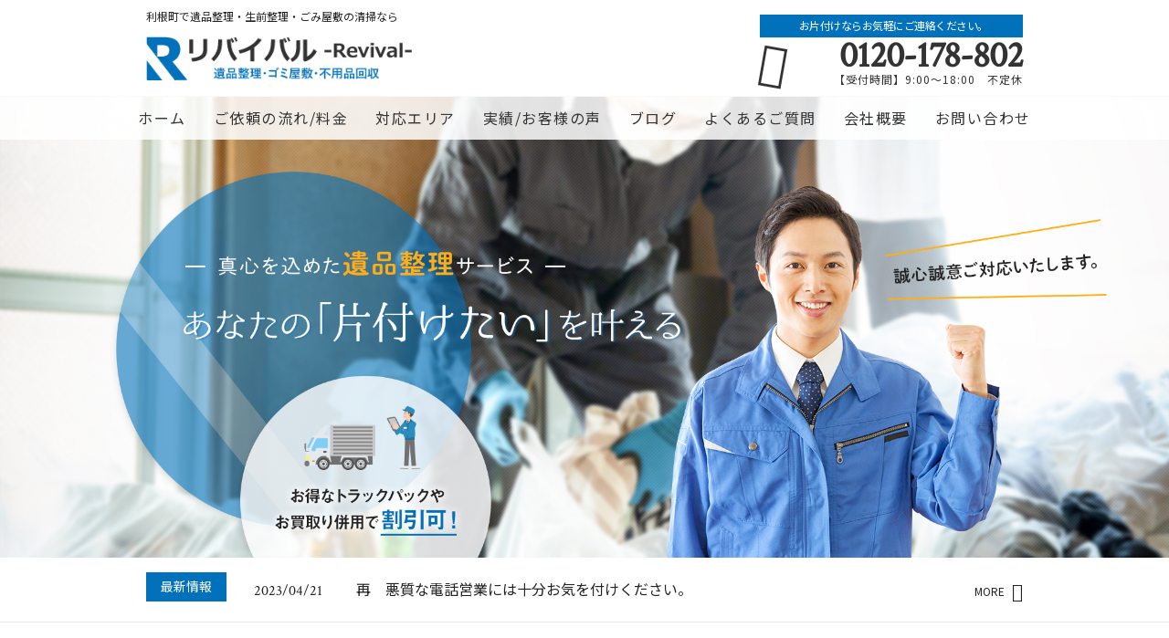

--- FILE ---
content_type: text/html; charset=UTF-8
request_url: https://revival-0401-ihinseiri.com/%E5%88%A9%E6%A0%B9%E7%94%BA%E3%81%A7%E9%81%BA%E5%93%81%E6%95%B4%E7%90%86%E3%83%BB%E7%94%9F%E5%89%8D%E6%95%B4%E7%90%86%E3%83%BB%E3%81%94%E3%81%BF%E5%B1%8B%E6%95%B7%E3%81%AE%E6%B8%85%E6%8E%83/
body_size: 27515
content:
<!DOCTYPE html>
<html lang="ja">
<head>
<meta charset="UTF-8" />
<meta name="viewport" content="width=device-width,initial-scale=1">
<meta name="format-detection" content="telephone=no">
<link rel="pingback" href="https://revival-0401-ihinseiri.com/jetb/xmlrpc.php" />
<link rel="shortcut icon" href="https://revival-0401-ihinseiri.com/jetb/wp-content/uploads/2019/01/favicon.ico" />
<link rel="apple-touch-icon" href="https://revival-0401-ihinseiri.com/jetb/wp-content/uploads/2019/01/favicon180.png" />

<title>利根町で遺品整理・生前整理・ごみ屋敷の清掃なら | 一般社団法人 人材育成自立支援機構（リバイバル）</title>

		<!-- All in One SEO 4.9.2 - aioseo.com -->
	<meta name="description" content="利根町で遺品整理・生前整理・ごみ屋敷清掃等の業者をお探しなら、リバイバルにお任せください。実家のお片付け・不用品回収・特殊清掃等も承ります。遺品整理ではプロの遺品整理士が、お客様に寄り添いご対応致します。不用品回収では人気のトラックパックも充実しております。利根町の皆様、まずはお気軽にご相談下さい。" />
	<meta name="robots" content="max-image-preview:large" />
	<meta name="keywords" content="利根町　遺品整理,利根町　生前整理,遺品整理　利根町,生前整理　利根町" />
	<link rel="canonical" href="https://revival-0401-ihinseiri.com/%e5%88%a9%e6%a0%b9%e7%94%ba%e3%81%a7%e9%81%ba%e5%93%81%e6%95%b4%e7%90%86%e3%83%bb%e7%94%9f%e5%89%8d%e6%95%b4%e7%90%86%e3%83%bb%e3%81%94%e3%81%bf%e5%b1%8b%e6%95%b7%e3%81%ae%e6%b8%85%e6%8e%83/" />
	<meta name="generator" content="All in One SEO (AIOSEO) 4.9.2" />
		<meta property="og:locale" content="ja_JP" />
		<meta property="og:site_name" content="越谷市で遺品整理・生前整理・ゴミ屋敷清掃・不用品回収なら｜リバイバル" />
		<meta property="og:type" content="article" />
		<meta property="og:title" content="利根町で遺品整理・生前整理・ごみ屋敷の清掃なら | 一般社団法人 人材育成自立支援機構（リバイバル）" />
		<meta property="og:description" content="利根町で遺品整理・生前整理・ごみ屋敷清掃等の業者をお探しなら、リバイバルにお任せください。実家のお片付け・不用品回収・特殊清掃等も承ります。遺品整理ではプロの遺品整理士が、お客様に寄り添いご対応致します。不用品回収では人気のトラックパックも充実しております。利根町の皆様、まずはお気軽にご相談下さい。" />
		<meta property="og:url" content="https://revival-0401-ihinseiri.com/%e5%88%a9%e6%a0%b9%e7%94%ba%e3%81%a7%e9%81%ba%e5%93%81%e6%95%b4%e7%90%86%e3%83%bb%e7%94%9f%e5%89%8d%e6%95%b4%e7%90%86%e3%83%bb%e3%81%94%e3%81%bf%e5%b1%8b%e6%95%b7%e3%81%ae%e6%b8%85%e6%8e%83/" />
		<meta property="og:image" content="https://revival-0401-ihinseiri.com/jetb/wp-content/uploads/2019/01/ni.png" />
		<meta property="og:image:secure_url" content="https://revival-0401-ihinseiri.com/jetb/wp-content/uploads/2019/01/ni.png" />
		<meta property="og:image:width" content="275" />
		<meta property="og:image:height" content="183" />
		<meta property="article:published_time" content="2023-03-19T06:16:29+00:00" />
		<meta property="article:modified_time" content="2023-03-19T06:16:29+00:00" />
		<meta name="twitter:card" content="summary" />
		<meta name="twitter:title" content="利根町で遺品整理・生前整理・ごみ屋敷の清掃なら | 一般社団法人 人材育成自立支援機構（リバイバル）" />
		<meta name="twitter:description" content="利根町で遺品整理・生前整理・ごみ屋敷清掃等の業者をお探しなら、リバイバルにお任せください。実家のお片付け・不用品回収・特殊清掃等も承ります。遺品整理ではプロの遺品整理士が、お客様に寄り添いご対応致します。不用品回収では人気のトラックパックも充実しております。利根町の皆様、まずはお気軽にご相談下さい。" />
		<meta name="twitter:image" content="https://revival-0401-ihinseiri.com/jetb/wp-content/uploads/2019/01/ni.png" />
		<script type="application/ld+json" class="aioseo-schema">
			{"@context":"https:\/\/schema.org","@graph":[{"@type":"BreadcrumbList","@id":"https:\/\/revival-0401-ihinseiri.com\/%e5%88%a9%e6%a0%b9%e7%94%ba%e3%81%a7%e9%81%ba%e5%93%81%e6%95%b4%e7%90%86%e3%83%bb%e7%94%9f%e5%89%8d%e6%95%b4%e7%90%86%e3%83%bb%e3%81%94%e3%81%bf%e5%b1%8b%e6%95%b7%e3%81%ae%e6%b8%85%e6%8e%83\/#breadcrumblist","itemListElement":[{"@type":"ListItem","@id":"https:\/\/revival-0401-ihinseiri.com#listItem","position":1,"name":"\u30db\u30fc\u30e0","item":"https:\/\/revival-0401-ihinseiri.com","nextItem":{"@type":"ListItem","@id":"https:\/\/revival-0401-ihinseiri.com\/%e5%88%a9%e6%a0%b9%e7%94%ba%e3%81%a7%e9%81%ba%e5%93%81%e6%95%b4%e7%90%86%e3%83%bb%e7%94%9f%e5%89%8d%e6%95%b4%e7%90%86%e3%83%bb%e3%81%94%e3%81%bf%e5%b1%8b%e6%95%b7%e3%81%ae%e6%b8%85%e6%8e%83\/#listItem","name":"\u5229\u6839\u753a\u3067\u907a\u54c1\u6574\u7406\u30fb\u751f\u524d\u6574\u7406\u30fb\u3054\u307f\u5c4b\u6577\u306e\u6e05\u6383\u306a\u3089"}},{"@type":"ListItem","@id":"https:\/\/revival-0401-ihinseiri.com\/%e5%88%a9%e6%a0%b9%e7%94%ba%e3%81%a7%e9%81%ba%e5%93%81%e6%95%b4%e7%90%86%e3%83%bb%e7%94%9f%e5%89%8d%e6%95%b4%e7%90%86%e3%83%bb%e3%81%94%e3%81%bf%e5%b1%8b%e6%95%b7%e3%81%ae%e6%b8%85%e6%8e%83\/#listItem","position":2,"name":"\u5229\u6839\u753a\u3067\u907a\u54c1\u6574\u7406\u30fb\u751f\u524d\u6574\u7406\u30fb\u3054\u307f\u5c4b\u6577\u306e\u6e05\u6383\u306a\u3089","previousItem":{"@type":"ListItem","@id":"https:\/\/revival-0401-ihinseiri.com#listItem","name":"\u30db\u30fc\u30e0"}}]},{"@type":"Organization","@id":"https:\/\/revival-0401-ihinseiri.com\/#organization","name":"\u4e00\u822c\u793e\u56e3\u6cd5\u4eba\u3000\u4eba\u6750\u80b2\u6210\u81ea\u7acb\u652f\u63f4\u6a5f\u69cb\uff08\u30ea\u30d0\u30a4\u30d0\u30eb\uff09","description":"\u8d8a\u8c37\u5e02\u3067\u907a\u54c1\u6574\u7406\u30fb\u4e0d\u7528\u54c1\u56de\u53ce\u30fb\u751f\u524d\u6574\u7406\u30fb\u30b4\u30df\u5c4b\u6577\u306e\u6e05\u6383\u306a\u3089\u30ea\u30d0\u30a4\u30d0\u30eb\u306b\u304a\u4efb\u305b\u4e0b\u3055\u3044\u3002\u4e01\u5be7\u3001\u660e\u6717\u4f1a\u8a08\u3001\u30b9\u30d4\u30fc\u30c7\u30a3\u3092\u30b3\u30f3\u30bb\u30d7\u30c8\u306b\u3001\u30d7\u30ed\u306e\u907a\u54c1\u6574\u7406\u58eb\u304c\u304a\u5ba2\u69d8\u30d5\u30a1\u30fc\u30b9\u30c8\u3067\u5bfe\u5fdc\u3044\u305f\u3057\u307e\u3059\u3002\u57fc\u7389\u3092\u59cb\u3081\u3001\u6771\u4eac\u3001\u5343\u8449\u3001\u8328\u57ce\u3001\u795e\u5948\u5ddd\u307e\u3067\u5e83\u7bc4\u56f2\u306e\u30b5\u30fc\u30d3\u30b9\u30a8\u30ea\u30a2\u3092\u30ab\u30d0\u30fc\u3057\u3066\u304a\u308a\u307e\u3059\u3002\u4e0d\u7528\u54c1\u56de\u53ce\u3067\u306f\u6599\u91d1\u304c\u308f\u304b\u308a\u3084\u3059\u3044\u4eba\u6c17\u306e\u30c8\u30e9\u30c3\u30af\u30d1\u30c3\u30af\u3082\u5145\u5b9f\u3057\u3066\u304a\u308a\u3001\u7121\u6599\u3067\u306e\u304a\u898b\u7a4d\u308a\u30fb\u3054\u76f8\u8ac7\u3082\u627f\u3063\u3066\u304a\u308a\u307e\u3059\u306e\u3067\u3001\u304a\u6c17\u8efd\u306b\u304a\u554f\u5408\u305b\u4e0b\u3055\u3044\u3002","url":"https:\/\/revival-0401-ihinseiri.com\/","telephone":"+81120178802","logo":{"@type":"ImageObject","url":"https:\/\/revival-0401-ihinseiri.com\/jetb\/wp-content\/uploads\/2019\/01\/logo-3.png","@id":"https:\/\/revival-0401-ihinseiri.com\/%e5%88%a9%e6%a0%b9%e7%94%ba%e3%81%a7%e9%81%ba%e5%93%81%e6%95%b4%e7%90%86%e3%83%bb%e7%94%9f%e5%89%8d%e6%95%b4%e7%90%86%e3%83%bb%e3%81%94%e3%81%bf%e5%b1%8b%e6%95%b7%e3%81%ae%e6%b8%85%e6%8e%83\/#organizationLogo","width":346,"height":57},"image":{"@id":"https:\/\/revival-0401-ihinseiri.com\/%e5%88%a9%e6%a0%b9%e7%94%ba%e3%81%a7%e9%81%ba%e5%93%81%e6%95%b4%e7%90%86%e3%83%bb%e7%94%9f%e5%89%8d%e6%95%b4%e7%90%86%e3%83%bb%e3%81%94%e3%81%bf%e5%b1%8b%e6%95%b7%e3%81%ae%e6%b8%85%e6%8e%83\/#organizationLogo"}},{"@type":"WebPage","@id":"https:\/\/revival-0401-ihinseiri.com\/%e5%88%a9%e6%a0%b9%e7%94%ba%e3%81%a7%e9%81%ba%e5%93%81%e6%95%b4%e7%90%86%e3%83%bb%e7%94%9f%e5%89%8d%e6%95%b4%e7%90%86%e3%83%bb%e3%81%94%e3%81%bf%e5%b1%8b%e6%95%b7%e3%81%ae%e6%b8%85%e6%8e%83\/#webpage","url":"https:\/\/revival-0401-ihinseiri.com\/%e5%88%a9%e6%a0%b9%e7%94%ba%e3%81%a7%e9%81%ba%e5%93%81%e6%95%b4%e7%90%86%e3%83%bb%e7%94%9f%e5%89%8d%e6%95%b4%e7%90%86%e3%83%bb%e3%81%94%e3%81%bf%e5%b1%8b%e6%95%b7%e3%81%ae%e6%b8%85%e6%8e%83\/","name":"\u5229\u6839\u753a\u3067\u907a\u54c1\u6574\u7406\u30fb\u751f\u524d\u6574\u7406\u30fb\u3054\u307f\u5c4b\u6577\u306e\u6e05\u6383\u306a\u3089 | \u4e00\u822c\u793e\u56e3\u6cd5\u4eba \u4eba\u6750\u80b2\u6210\u81ea\u7acb\u652f\u63f4\u6a5f\u69cb\uff08\u30ea\u30d0\u30a4\u30d0\u30eb\uff09","description":"\u5229\u6839\u753a\u3067\u907a\u54c1\u6574\u7406\u30fb\u751f\u524d\u6574\u7406\u30fb\u3054\u307f\u5c4b\u6577\u6e05\u6383\u7b49\u306e\u696d\u8005\u3092\u304a\u63a2\u3057\u306a\u3089\u3001\u30ea\u30d0\u30a4\u30d0\u30eb\u306b\u304a\u4efb\u305b\u304f\u3060\u3055\u3044\u3002\u5b9f\u5bb6\u306e\u304a\u7247\u4ed8\u3051\u30fb\u4e0d\u7528\u54c1\u56de\u53ce\u30fb\u7279\u6b8a\u6e05\u6383\u7b49\u3082\u627f\u308a\u307e\u3059\u3002\u907a\u54c1\u6574\u7406\u3067\u306f\u30d7\u30ed\u306e\u907a\u54c1\u6574\u7406\u58eb\u304c\u3001\u304a\u5ba2\u69d8\u306b\u5bc4\u308a\u6dfb\u3044\u3054\u5bfe\u5fdc\u81f4\u3057\u307e\u3059\u3002\u4e0d\u7528\u54c1\u56de\u53ce\u3067\u306f\u4eba\u6c17\u306e\u30c8\u30e9\u30c3\u30af\u30d1\u30c3\u30af\u3082\u5145\u5b9f\u3057\u3066\u304a\u308a\u307e\u3059\u3002\u5229\u6839\u753a\u306e\u7686\u69d8\u3001\u307e\u305a\u306f\u304a\u6c17\u8efd\u306b\u3054\u76f8\u8ac7\u4e0b\u3055\u3044\u3002","inLanguage":"ja","isPartOf":{"@id":"https:\/\/revival-0401-ihinseiri.com\/#website"},"breadcrumb":{"@id":"https:\/\/revival-0401-ihinseiri.com\/%e5%88%a9%e6%a0%b9%e7%94%ba%e3%81%a7%e9%81%ba%e5%93%81%e6%95%b4%e7%90%86%e3%83%bb%e7%94%9f%e5%89%8d%e6%95%b4%e7%90%86%e3%83%bb%e3%81%94%e3%81%bf%e5%b1%8b%e6%95%b7%e3%81%ae%e6%b8%85%e6%8e%83\/#breadcrumblist"},"image":{"@type":"ImageObject","url":"https:\/\/revival-0401-ihinseiri.com\/jetb\/wp-content\/uploads\/2019\/01\/ni.png","@id":"https:\/\/revival-0401-ihinseiri.com\/%e5%88%a9%e6%a0%b9%e7%94%ba%e3%81%a7%e9%81%ba%e5%93%81%e6%95%b4%e7%90%86%e3%83%bb%e7%94%9f%e5%89%8d%e6%95%b4%e7%90%86%e3%83%bb%e3%81%94%e3%81%bf%e5%b1%8b%e6%95%b7%e3%81%ae%e6%b8%85%e6%8e%83\/#mainImage","width":275,"height":183},"primaryImageOfPage":{"@id":"https:\/\/revival-0401-ihinseiri.com\/%e5%88%a9%e6%a0%b9%e7%94%ba%e3%81%a7%e9%81%ba%e5%93%81%e6%95%b4%e7%90%86%e3%83%bb%e7%94%9f%e5%89%8d%e6%95%b4%e7%90%86%e3%83%bb%e3%81%94%e3%81%bf%e5%b1%8b%e6%95%b7%e3%81%ae%e6%b8%85%e6%8e%83\/#mainImage"},"datePublished":"2023-03-19T15:16:29+09:00","dateModified":"2023-03-19T15:16:29+09:00"},{"@type":"WebSite","@id":"https:\/\/revival-0401-ihinseiri.com\/#website","url":"https:\/\/revival-0401-ihinseiri.com\/","name":"\u8d8a\u8c37\u5e02\u3067\u907a\u54c1\u6574\u7406\u30fb\u4e0d\u7528\u54c1\u56de\u53ce\u30fb\u751f\u524d\u6574\u7406\u30fb\u30b4\u30df\u5c4b\u6577\u306e\u6e05\u6383\u306a\u3089\uff5c\u30ea\u30d0\u30a4\u30d0\u30eb","description":"\u8d8a\u8c37\u5e02\u3067\u907a\u54c1\u6574\u7406\u30fb\u4e0d\u7528\u54c1\u56de\u53ce\u30fb\u751f\u524d\u6574\u7406\u30fb\u30b4\u30df\u5c4b\u6577\u306e\u6e05\u6383\u306a\u3089\u30ea\u30d0\u30a4\u30d0\u30eb\u306b\u304a\u4efb\u305b\u4e0b\u3055\u3044\u3002\u4e01\u5be7\u3001\u660e\u6717\u4f1a\u8a08\u3001\u30b9\u30d4\u30fc\u30c7\u30a3\u3092\u30b3\u30f3\u30bb\u30d7\u30c8\u306b\u3001\u30d7\u30ed\u306e\u907a\u54c1\u6574\u7406\u58eb\u304c\u304a\u5ba2\u69d8\u30d5\u30a1\u30fc\u30b9\u30c8\u3067\u5bfe\u5fdc\u3044\u305f\u3057\u307e\u3059\u3002\u57fc\u7389\u3092\u59cb\u3081\u3001\u6771\u4eac\u3001\u5343\u8449\u3001\u8328\u57ce\u3001\u795e\u5948\u5ddd\u307e\u3067\u5e83\u7bc4\u56f2\u306e\u30b5\u30fc\u30d3\u30b9\u30a8\u30ea\u30a2\u3092\u30ab\u30d0\u30fc\u3057\u3066\u304a\u308a\u307e\u3059\u3002\u4e0d\u7528\u54c1\u56de\u53ce\u3067\u306f\u6599\u91d1\u304c\u308f\u304b\u308a\u3084\u3059\u3044\u4eba\u6c17\u306e\u30c8\u30e9\u30c3\u30af\u30d1\u30c3\u30af\u3082\u5145\u5b9f\u3057\u3066\u304a\u308a\u3001\u7121\u6599\u3067\u306e\u304a\u898b\u7a4d\u308a\u30fb\u3054\u76f8\u8ac7\u3082\u627f\u3063\u3066\u304a\u308a\u307e\u3059\u306e\u3067\u3001\u304a\u6c17\u8efd\u306b\u304a\u554f\u5408\u305b\u4e0b\u3055\u3044\u3002","inLanguage":"ja","publisher":{"@id":"https:\/\/revival-0401-ihinseiri.com\/#organization"}}]}
		</script>
		<!-- All in One SEO -->

<link rel='dns-prefetch' href='//yubinbango.github.io' />
<link rel='dns-prefetch' href='//static.addtoany.com' />
<link rel="alternate" type="application/rss+xml" title="越谷市で遺品整理・不用品回収・生前整理・ゴミ屋敷の清掃なら｜リバイバル &raquo; フィード" href="https://revival-0401-ihinseiri.com/feed/" />
<link rel="alternate" type="application/rss+xml" title="越谷市で遺品整理・不用品回収・生前整理・ゴミ屋敷の清掃なら｜リバイバル &raquo; コメントフィード" href="https://revival-0401-ihinseiri.com/comments/feed/" />
<link rel="alternate" title="oEmbed (JSON)" type="application/json+oembed" href="https://revival-0401-ihinseiri.com/wp-json/oembed/1.0/embed?url=https%3A%2F%2Frevival-0401-ihinseiri.com%2F%25e5%2588%25a9%25e6%25a0%25b9%25e7%2594%25ba%25e3%2581%25a7%25e9%2581%25ba%25e5%2593%2581%25e6%2595%25b4%25e7%2590%2586%25e3%2583%25bb%25e7%2594%259f%25e5%2589%258d%25e6%2595%25b4%25e7%2590%2586%25e3%2583%25bb%25e3%2581%2594%25e3%2581%25bf%25e5%25b1%258b%25e6%2595%25b7%25e3%2581%25ae%25e6%25b8%2585%25e6%258e%2583%2F" />
<link rel="alternate" title="oEmbed (XML)" type="text/xml+oembed" href="https://revival-0401-ihinseiri.com/wp-json/oembed/1.0/embed?url=https%3A%2F%2Frevival-0401-ihinseiri.com%2F%25e5%2588%25a9%25e6%25a0%25b9%25e7%2594%25ba%25e3%2581%25a7%25e9%2581%25ba%25e5%2593%2581%25e6%2595%25b4%25e7%2590%2586%25e3%2583%25bb%25e7%2594%259f%25e5%2589%258d%25e6%2595%25b4%25e7%2590%2586%25e3%2583%25bb%25e3%2581%2594%25e3%2581%25bf%25e5%25b1%258b%25e6%2595%25b7%25e3%2581%25ae%25e6%25b8%2585%25e6%258e%2583%2F&#038;format=xml" />
<style id='wp-img-auto-sizes-contain-inline-css' type='text/css'>
img:is([sizes=auto i],[sizes^="auto," i]){contain-intrinsic-size:3000px 1500px}
/*# sourceURL=wp-img-auto-sizes-contain-inline-css */
</style>
<link rel='stylesheet' id='colorbox-theme1-css' href='https://revival-0401-ihinseiri.com/jetb/wp-content/plugins/jquery-colorbox/themes/theme1/colorbox.css?ver=4.6.2' type='text/css' media='screen' />
<style id='wp-emoji-styles-inline-css' type='text/css'>

	img.wp-smiley, img.emoji {
		display: inline !important;
		border: none !important;
		box-shadow: none !important;
		height: 1em !important;
		width: 1em !important;
		margin: 0 0.07em !important;
		vertical-align: -0.1em !important;
		background: none !important;
		padding: 0 !important;
	}
/*# sourceURL=wp-emoji-styles-inline-css */
</style>
<link rel='stylesheet' id='wp-block-library-css' href='https://revival-0401-ihinseiri.com/jetb/wp-includes/css/dist/block-library/style.min.css?ver=6.9' type='text/css' media='all' />
<style id='global-styles-inline-css' type='text/css'>
:root{--wp--preset--aspect-ratio--square: 1;--wp--preset--aspect-ratio--4-3: 4/3;--wp--preset--aspect-ratio--3-4: 3/4;--wp--preset--aspect-ratio--3-2: 3/2;--wp--preset--aspect-ratio--2-3: 2/3;--wp--preset--aspect-ratio--16-9: 16/9;--wp--preset--aspect-ratio--9-16: 9/16;--wp--preset--color--black: #000000;--wp--preset--color--cyan-bluish-gray: #abb8c3;--wp--preset--color--white: #ffffff;--wp--preset--color--pale-pink: #f78da7;--wp--preset--color--vivid-red: #cf2e2e;--wp--preset--color--luminous-vivid-orange: #ff6900;--wp--preset--color--luminous-vivid-amber: #fcb900;--wp--preset--color--light-green-cyan: #7bdcb5;--wp--preset--color--vivid-green-cyan: #00d084;--wp--preset--color--pale-cyan-blue: #8ed1fc;--wp--preset--color--vivid-cyan-blue: #0693e3;--wp--preset--color--vivid-purple: #9b51e0;--wp--preset--gradient--vivid-cyan-blue-to-vivid-purple: linear-gradient(135deg,rgb(6,147,227) 0%,rgb(155,81,224) 100%);--wp--preset--gradient--light-green-cyan-to-vivid-green-cyan: linear-gradient(135deg,rgb(122,220,180) 0%,rgb(0,208,130) 100%);--wp--preset--gradient--luminous-vivid-amber-to-luminous-vivid-orange: linear-gradient(135deg,rgb(252,185,0) 0%,rgb(255,105,0) 100%);--wp--preset--gradient--luminous-vivid-orange-to-vivid-red: linear-gradient(135deg,rgb(255,105,0) 0%,rgb(207,46,46) 100%);--wp--preset--gradient--very-light-gray-to-cyan-bluish-gray: linear-gradient(135deg,rgb(238,238,238) 0%,rgb(169,184,195) 100%);--wp--preset--gradient--cool-to-warm-spectrum: linear-gradient(135deg,rgb(74,234,220) 0%,rgb(151,120,209) 20%,rgb(207,42,186) 40%,rgb(238,44,130) 60%,rgb(251,105,98) 80%,rgb(254,248,76) 100%);--wp--preset--gradient--blush-light-purple: linear-gradient(135deg,rgb(255,206,236) 0%,rgb(152,150,240) 100%);--wp--preset--gradient--blush-bordeaux: linear-gradient(135deg,rgb(254,205,165) 0%,rgb(254,45,45) 50%,rgb(107,0,62) 100%);--wp--preset--gradient--luminous-dusk: linear-gradient(135deg,rgb(255,203,112) 0%,rgb(199,81,192) 50%,rgb(65,88,208) 100%);--wp--preset--gradient--pale-ocean: linear-gradient(135deg,rgb(255,245,203) 0%,rgb(182,227,212) 50%,rgb(51,167,181) 100%);--wp--preset--gradient--electric-grass: linear-gradient(135deg,rgb(202,248,128) 0%,rgb(113,206,126) 100%);--wp--preset--gradient--midnight: linear-gradient(135deg,rgb(2,3,129) 0%,rgb(40,116,252) 100%);--wp--preset--font-size--small: 13px;--wp--preset--font-size--medium: 20px;--wp--preset--font-size--large: 36px;--wp--preset--font-size--x-large: 42px;--wp--preset--spacing--20: 0.44rem;--wp--preset--spacing--30: 0.67rem;--wp--preset--spacing--40: 1rem;--wp--preset--spacing--50: 1.5rem;--wp--preset--spacing--60: 2.25rem;--wp--preset--spacing--70: 3.38rem;--wp--preset--spacing--80: 5.06rem;--wp--preset--shadow--natural: 6px 6px 9px rgba(0, 0, 0, 0.2);--wp--preset--shadow--deep: 12px 12px 50px rgba(0, 0, 0, 0.4);--wp--preset--shadow--sharp: 6px 6px 0px rgba(0, 0, 0, 0.2);--wp--preset--shadow--outlined: 6px 6px 0px -3px rgb(255, 255, 255), 6px 6px rgb(0, 0, 0);--wp--preset--shadow--crisp: 6px 6px 0px rgb(0, 0, 0);}:where(.is-layout-flex){gap: 0.5em;}:where(.is-layout-grid){gap: 0.5em;}body .is-layout-flex{display: flex;}.is-layout-flex{flex-wrap: wrap;align-items: center;}.is-layout-flex > :is(*, div){margin: 0;}body .is-layout-grid{display: grid;}.is-layout-grid > :is(*, div){margin: 0;}:where(.wp-block-columns.is-layout-flex){gap: 2em;}:where(.wp-block-columns.is-layout-grid){gap: 2em;}:where(.wp-block-post-template.is-layout-flex){gap: 1.25em;}:where(.wp-block-post-template.is-layout-grid){gap: 1.25em;}.has-black-color{color: var(--wp--preset--color--black) !important;}.has-cyan-bluish-gray-color{color: var(--wp--preset--color--cyan-bluish-gray) !important;}.has-white-color{color: var(--wp--preset--color--white) !important;}.has-pale-pink-color{color: var(--wp--preset--color--pale-pink) !important;}.has-vivid-red-color{color: var(--wp--preset--color--vivid-red) !important;}.has-luminous-vivid-orange-color{color: var(--wp--preset--color--luminous-vivid-orange) !important;}.has-luminous-vivid-amber-color{color: var(--wp--preset--color--luminous-vivid-amber) !important;}.has-light-green-cyan-color{color: var(--wp--preset--color--light-green-cyan) !important;}.has-vivid-green-cyan-color{color: var(--wp--preset--color--vivid-green-cyan) !important;}.has-pale-cyan-blue-color{color: var(--wp--preset--color--pale-cyan-blue) !important;}.has-vivid-cyan-blue-color{color: var(--wp--preset--color--vivid-cyan-blue) !important;}.has-vivid-purple-color{color: var(--wp--preset--color--vivid-purple) !important;}.has-black-background-color{background-color: var(--wp--preset--color--black) !important;}.has-cyan-bluish-gray-background-color{background-color: var(--wp--preset--color--cyan-bluish-gray) !important;}.has-white-background-color{background-color: var(--wp--preset--color--white) !important;}.has-pale-pink-background-color{background-color: var(--wp--preset--color--pale-pink) !important;}.has-vivid-red-background-color{background-color: var(--wp--preset--color--vivid-red) !important;}.has-luminous-vivid-orange-background-color{background-color: var(--wp--preset--color--luminous-vivid-orange) !important;}.has-luminous-vivid-amber-background-color{background-color: var(--wp--preset--color--luminous-vivid-amber) !important;}.has-light-green-cyan-background-color{background-color: var(--wp--preset--color--light-green-cyan) !important;}.has-vivid-green-cyan-background-color{background-color: var(--wp--preset--color--vivid-green-cyan) !important;}.has-pale-cyan-blue-background-color{background-color: var(--wp--preset--color--pale-cyan-blue) !important;}.has-vivid-cyan-blue-background-color{background-color: var(--wp--preset--color--vivid-cyan-blue) !important;}.has-vivid-purple-background-color{background-color: var(--wp--preset--color--vivid-purple) !important;}.has-black-border-color{border-color: var(--wp--preset--color--black) !important;}.has-cyan-bluish-gray-border-color{border-color: var(--wp--preset--color--cyan-bluish-gray) !important;}.has-white-border-color{border-color: var(--wp--preset--color--white) !important;}.has-pale-pink-border-color{border-color: var(--wp--preset--color--pale-pink) !important;}.has-vivid-red-border-color{border-color: var(--wp--preset--color--vivid-red) !important;}.has-luminous-vivid-orange-border-color{border-color: var(--wp--preset--color--luminous-vivid-orange) !important;}.has-luminous-vivid-amber-border-color{border-color: var(--wp--preset--color--luminous-vivid-amber) !important;}.has-light-green-cyan-border-color{border-color: var(--wp--preset--color--light-green-cyan) !important;}.has-vivid-green-cyan-border-color{border-color: var(--wp--preset--color--vivid-green-cyan) !important;}.has-pale-cyan-blue-border-color{border-color: var(--wp--preset--color--pale-cyan-blue) !important;}.has-vivid-cyan-blue-border-color{border-color: var(--wp--preset--color--vivid-cyan-blue) !important;}.has-vivid-purple-border-color{border-color: var(--wp--preset--color--vivid-purple) !important;}.has-vivid-cyan-blue-to-vivid-purple-gradient-background{background: var(--wp--preset--gradient--vivid-cyan-blue-to-vivid-purple) !important;}.has-light-green-cyan-to-vivid-green-cyan-gradient-background{background: var(--wp--preset--gradient--light-green-cyan-to-vivid-green-cyan) !important;}.has-luminous-vivid-amber-to-luminous-vivid-orange-gradient-background{background: var(--wp--preset--gradient--luminous-vivid-amber-to-luminous-vivid-orange) !important;}.has-luminous-vivid-orange-to-vivid-red-gradient-background{background: var(--wp--preset--gradient--luminous-vivid-orange-to-vivid-red) !important;}.has-very-light-gray-to-cyan-bluish-gray-gradient-background{background: var(--wp--preset--gradient--very-light-gray-to-cyan-bluish-gray) !important;}.has-cool-to-warm-spectrum-gradient-background{background: var(--wp--preset--gradient--cool-to-warm-spectrum) !important;}.has-blush-light-purple-gradient-background{background: var(--wp--preset--gradient--blush-light-purple) !important;}.has-blush-bordeaux-gradient-background{background: var(--wp--preset--gradient--blush-bordeaux) !important;}.has-luminous-dusk-gradient-background{background: var(--wp--preset--gradient--luminous-dusk) !important;}.has-pale-ocean-gradient-background{background: var(--wp--preset--gradient--pale-ocean) !important;}.has-electric-grass-gradient-background{background: var(--wp--preset--gradient--electric-grass) !important;}.has-midnight-gradient-background{background: var(--wp--preset--gradient--midnight) !important;}.has-small-font-size{font-size: var(--wp--preset--font-size--small) !important;}.has-medium-font-size{font-size: var(--wp--preset--font-size--medium) !important;}.has-large-font-size{font-size: var(--wp--preset--font-size--large) !important;}.has-x-large-font-size{font-size: var(--wp--preset--font-size--x-large) !important;}
/*# sourceURL=global-styles-inline-css */
</style>

<style id='classic-theme-styles-inline-css' type='text/css'>
/*! This file is auto-generated */
.wp-block-button__link{color:#fff;background-color:#32373c;border-radius:9999px;box-shadow:none;text-decoration:none;padding:calc(.667em + 2px) calc(1.333em + 2px);font-size:1.125em}.wp-block-file__button{background:#32373c;color:#fff;text-decoration:none}
/*# sourceURL=/wp-includes/css/classic-themes.min.css */
</style>
<link rel='stylesheet' id='contact-form-7-css' href='https://revival-0401-ihinseiri.com/jetb/wp-content/plugins/contact-form-7/includes/css/styles.css?ver=6.1.4' type='text/css' media='all' />
<link rel='stylesheet' id='Jet_CMS_style-css' href='https://revival-0401-ihinseiri.com/jetb/wp-content/themes/jet-cms14-community/style.css?ver=6.9' type='text/css' media='all' />
<link rel='stylesheet' id='wp-pagenavi-css' href='https://revival-0401-ihinseiri.com/jetb/wp-content/plugins/wp-pagenavi/pagenavi-css.css?ver=2.70' type='text/css' media='all' />
<link rel='stylesheet' id='tablepress-default-css' href='https://revival-0401-ihinseiri.com/jetb/wp-content/plugins/tablepress/css/build/default.css?ver=3.2.6' type='text/css' media='all' />
<link rel='stylesheet' id='addtoany-css' href='https://revival-0401-ihinseiri.com/jetb/wp-content/plugins/add-to-any/addtoany.min.css?ver=1.16' type='text/css' media='all' />
<script type="text/javascript" src="https://revival-0401-ihinseiri.com/jetb/wp-includes/js/jquery/jquery.min.js?ver=3.7.1" id="jquery-core-js"></script>
<script type="text/javascript" src="https://revival-0401-ihinseiri.com/jetb/wp-includes/js/jquery/jquery-migrate.min.js?ver=3.4.1" id="jquery-migrate-js"></script>
<script type="text/javascript" id="addtoany-core-js-before">
/* <![CDATA[ */
window.a2a_config=window.a2a_config||{};a2a_config.callbacks=[];a2a_config.overlays=[];a2a_config.templates={};a2a_localize = {
	Share: "共有",
	Save: "ブックマーク",
	Subscribe: "購読",
	Email: "メール",
	Bookmark: "ブックマーク",
	ShowAll: "すべて表示する",
	ShowLess: "小さく表示する",
	FindServices: "サービスを探す",
	FindAnyServiceToAddTo: "追加するサービスを今すぐ探す",
	PoweredBy: "Powered by",
	ShareViaEmail: "メールでシェアする",
	SubscribeViaEmail: "メールで購読する",
	BookmarkInYourBrowser: "ブラウザにブックマーク",
	BookmarkInstructions: "このページをブックマークするには、 Ctrl+D または \u2318+D を押下。",
	AddToYourFavorites: "お気に入りに追加",
	SendFromWebOrProgram: "任意のメールアドレスまたはメールプログラムから送信",
	EmailProgram: "メールプログラム",
	More: "詳細&#8230;",
	ThanksForSharing: "共有ありがとうございます !",
	ThanksForFollowing: "フォローありがとうございます !"
};


//# sourceURL=addtoany-core-js-before
/* ]]> */
</script>
<script type="text/javascript" defer src="https://static.addtoany.com/menu/page.js" id="addtoany-core-js"></script>
<script type="text/javascript" defer src="https://revival-0401-ihinseiri.com/jetb/wp-content/plugins/add-to-any/addtoany.min.js?ver=1.1" id="addtoany-jquery-js"></script>
<link rel="https://api.w.org/" href="https://revival-0401-ihinseiri.com/wp-json/" /><link rel="alternate" title="JSON" type="application/json" href="https://revival-0401-ihinseiri.com/wp-json/wp/v2/pages/13221" /><link rel="EditURI" type="application/rsd+xml" title="RSD" href="https://revival-0401-ihinseiri.com/jetb/xmlrpc.php?rsd" />
<meta name="generator" content="WordPress 6.9" />
<link rel='shortlink' href='https://revival-0401-ihinseiri.com/?p=13221' />

<link rel="stylesheet" href="https://revival-0401-ihinseiri.com/jetb/wp-content/plugins/count-per-day/counter.css" type="text/css" />
<link rel="llms-sitemap" href="https://revival-0401-ihinseiri.com/llms.txt" />
<link rel="stylesheet" href="https://fonts.googleapis.com/icon?family=Material+Icons">
<link rel="stylesheet" href="https://code.ionicframework.com/ionicons/2.0.1/css/ionicons.min.css">
<link rel="stylesheet" href="https://jetb.co.jp/local-king/css/loaders.min.css" type="text/css" />
<link rel="stylesheet" href="https://jetb.co.jp/local-king/common.css" type="text/css" />
<link rel="stylesheet" href="https://jetb.co.jp/local-king/jet_style.css" type="text/css" />
<link rel="stylesheet" href="https://jetb.co.jp/local-king/jet_media.css" type="text/css" />
<link rel="stylesheet" href="https://revival-0401-ihinseiri.com/jetb/wp-content/themes/jet-cms14-community/Jet_Tpl_style.css" type="text/css" />
<link rel="stylesheet" href="https://jetb.co.jp/local-king/region.css" type="text/css" />
<link rel="stylesheet" href="https://revival-0401-ihinseiri.com/jetb/wp-content/themes/jet-cms14-community/custom/custom.css" type="text/css" />

<!-- Google tag (gtag.js) -->
<script async src="https://www.googletagmanager.com/gtag/js?id=G-SXHRMSJR4X"></script>
<script>
  window.dataLayer = window.dataLayer || [];
  function gtag(){dataLayer.push(arguments);}
  gtag('js', new Date());

  gtag('config', 'G-SXHRMSJR4X');
	gtag('config', 'UA-151355993-43');
</script>
	
<link rel='stylesheet' id='metaslider-flex-slider-css' href='https://revival-0401-ihinseiri.com/jetb/wp-content/plugins/ml-slider/assets/sliders/flexslider/flexslider.css?ver=3.104.0' type='text/css' media='all' property='stylesheet' />
<link rel='stylesheet' id='metaslider-public-css' href='https://revival-0401-ihinseiri.com/jetb/wp-content/plugins/ml-slider/assets/metaslider/public.css?ver=3.104.0' type='text/css' media='all' property='stylesheet' />
<style id='metaslider-public-inline-css' type='text/css'>
@media only screen and (max-width: 767px) { .hide-arrows-smartphone .flex-direction-nav, .hide-navigation-smartphone .flex-control-paging, .hide-navigation-smartphone .flex-control-nav, .hide-navigation-smartphone .filmstrip, .hide-slideshow-smartphone, .metaslider-hidden-content.hide-smartphone{ display: none!important; }}@media only screen and (min-width : 768px) and (max-width: 1023px) { .hide-arrows-tablet .flex-direction-nav, .hide-navigation-tablet .flex-control-paging, .hide-navigation-tablet .flex-control-nav, .hide-navigation-tablet .filmstrip, .hide-slideshow-tablet, .metaslider-hidden-content.hide-tablet{ display: none!important; }}@media only screen and (min-width : 1024px) and (max-width: 1439px) { .hide-arrows-laptop .flex-direction-nav, .hide-navigation-laptop .flex-control-paging, .hide-navigation-laptop .flex-control-nav, .hide-navigation-laptop .filmstrip, .hide-slideshow-laptop, .metaslider-hidden-content.hide-laptop{ display: none!important; }}@media only screen and (min-width : 1440px) { .hide-arrows-desktop .flex-direction-nav, .hide-navigation-desktop .flex-control-paging, .hide-navigation-desktop .flex-control-nav, .hide-navigation-desktop .filmstrip, .hide-slideshow-desktop, .metaslider-hidden-content.hide-desktop{ display: none!important; }}
/*# sourceURL=metaslider-public-inline-css */
</style>
</head>

<body class="wp-singular page-template page-template-region page-template-region-php page page-id-13221 wp-theme-jet-cms14-community metaslider-plugin" ontouchstart="">
	<div id="top" class="allwrapper">
		<header id="upper" class="line_color1 cf">
			<div class="ptn_wrap">
				<section class="inner">
					<h1 class="description">利根町で遺品整理・生前整理・ごみ屋敷の清掃なら</h1>
					<h2 class="logo">
						<a href="https://revival-0401-ihinseiri.com/">
							<img src="https://revival-0401-ihinseiri.com/jetb/wp-content/uploads/2019/01/logo-3.png" alt="越谷市で遺品整理・不用品回収・生前整理・ゴミ屋敷の清掃なら｜リバイバル">
						</a>
					</h2>

					<address class="tel_cont">
																		<span class="txt1">お片付けならお気軽にご連絡ください。</span>
							<a class="tel" href="tel:0120-178-802">
								0120-178-802							</a>
							【受付時間】9:00～18:00　不定休																</address>

					<div class="menu-trigger_pc" href="#">
						<div class="trigger_wrap">
							<span></span>
							<span></span>
							<span></span>
						</div>
					</div>
				</section>

				<div class="menu-trigger_sp" href="#">
					<div class="trigger_wrap">
						<span></span>
						<span></span>
						<span></span>
					</div>
				</div>
				<nav class="g_nav_sp sp cf">
					<div class="header-search sp">
						<form action="https://revival-0401-ihinseiri.com/" method="get" id="jet_searchform-header">
							<input id="jet_searchBtn_header" type="submit" name="searchBtn" value="&#xf2f5;" />
							<input id="jet_keywords_header" type="text" name="s" placeholder="" />
						</form>
					</div>
					<ul id="menu-menu-1" class="g_nav_menu menu"><li><a href="https://revival-0401-ihinseiri.com">ホーム</a></li>
<li><a href="https://revival-0401-ihinseiri.com/workflow/">ご依頼の流れ/料金</a>
<ul class="sub-menu">
	<li><a href="https://revival-0401-ihinseiri.com/services/">サービス・流れ</a></li>
	<li><a href="https://revival-0401-ihinseiri.com/fee/">料金の目安</a></li>
</ul>
</li>
<li><a href="https://revival-0401-ihinseiri.com/corresponding-area/">対応エリア</a></li>
<li><a href="https://revival-0401-ihinseiri.com/summary-post/">実績/お客様の声</a>
<ul class="sub-menu">
	<li><a href="https://revival-0401-ihinseiri.com/actual-introduction/">実績紹介</a></li>
	<li><a href="https://revival-0401-ihinseiri.com/customers-voice/">お客様の声</a></li>
</ul>
</li>
<li><a href="https://revival-0401-ihinseiri.com/blogs/">ブログ</a></li>
<li><a href="https://revival-0401-ihinseiri.com/faq/">よくあるご質問</a></li>
<li><a href="https://revival-0401-ihinseiri.com/company/">会社概要</a></li>
<li><a href="https://revival-0401-ihinseiri.com/contact/">お問い合わせ</a></li>
</ul>
													<div class="sp_nav_add">
						<address class="sp_tel_cont">
							<span class="sp_txt1">お片付けならお気軽にご連絡ください。</span>
							<a class="sp_tel" href="tel:0120-178-802">
								<span class="sp_txt2 wf">0120-178-802</span>
								<span class="sp_txt3">【受付時間】9:00～18:00　不定休</span>
							</a>
						</address>
						<div class="sp_mail_box">
							<span>メールでのお問い合わせはこちら</span>
							<a class="pc_C_bg" href="https://revival-0401-ihinseiri.com/contact">
								CLICK							</a>
						</div>
					</div>

								
					<ul class="sns_list sp">
												<li>
							<a class="ic_box" href="https://twitter.com/revival0401" target="_blank">
								<img src="https://revival-0401-ihinseiri.com/jetb/wp-content/uploads/2019/01/local_top_sp-02.png" alt="twitter">
							</a>
						</li>
												<li>
							<a class="ic_box" href="https://www.facebook.com/profile.php?id=100016725969134" target="_blank">
								<img src="https://revival-0401-ihinseiri.com/jetb/wp-content/uploads/2019/01/local_top_sp-03.png" alt="facebook">
							</a>
						</li>
											</ul>
				</nav>

				<nav class="g_nav pc cf">
					<ul id="menu-menu-2" class="g_nav_menu menu"><li><a href="https://revival-0401-ihinseiri.com">ホーム</a></li>
<li><a href="https://revival-0401-ihinseiri.com/workflow/">ご依頼の流れ/料金</a>
<ul class="sub-menu">
	<li><a href="https://revival-0401-ihinseiri.com/services/">サービス・流れ</a></li>
	<li><a href="https://revival-0401-ihinseiri.com/fee/">料金の目安</a></li>
</ul>
</li>
<li><a href="https://revival-0401-ihinseiri.com/corresponding-area/">対応エリア</a></li>
<li><a href="https://revival-0401-ihinseiri.com/summary-post/">実績/お客様の声</a>
<ul class="sub-menu">
	<li><a href="https://revival-0401-ihinseiri.com/actual-introduction/">実績紹介</a></li>
	<li><a href="https://revival-0401-ihinseiri.com/customers-voice/">お客様の声</a></li>
</ul>
</li>
<li><a href="https://revival-0401-ihinseiri.com/blogs/">ブログ</a></li>
<li><a href="https://revival-0401-ihinseiri.com/faq/">よくあるご質問</a></li>
<li><a href="https://revival-0401-ihinseiri.com/company/">会社概要</a></li>
<li><a href="https://revival-0401-ihinseiri.com/contact/">お問い合わせ</a></li>
</ul>				</nav>
			</div>
		</header>
<!--メインビジュアル-->
<!--デフォルト設定-->
		<section class="main_visual">
		<div id="metaslider-id-385" style="width: 100%; margin: 0 auto;" class="ml-slider-3-104-0 metaslider metaslider-flex metaslider-385 ml-slider ms-theme-default nav-hidden" role="region" aria-label="共通スライダー　ＰＣ" data-height="790" data-width="2000">
    <div id="metaslider_container_385">
        <div id="metaslider_385">
            <ul class='slides'>
                <li style="display: block; width: 100%;" class="slide-1911 ms-image " aria-roledescription="slide" data-date="2019-12-12 18:33:55" data-filename="pc.jpg" data-slide-type="image"><img src="https://revival-0401-ihinseiri.com/jetb/wp-content/uploads/2019/12/pc.jpg" height="790" width="2000" alt="" class="slider-385 slide-1911 msDefaultImage" /></li>
            </ul>
        </div>
        
    </div>
</div>		</section>


<!--新着情報-->
<div id="region_area">
	<div class="news_area line_color1">
		<section class="inner">
			<h2 class="news_title">最新情報</h2>
			<div class="news_cont vertical-slider">
								
				<h3>
					<time class="wf">2024/12/22</time>
					<a href="https://revival-0401-ihinseiri.com/news/14301/">年末年始のお知らせ</a>
				</h3>

				
				<h3>
					<time class="wf">2023/04/21</time>
					<a href="https://revival-0401-ihinseiri.com/news/13347/">再　悪質な電話営業には十分お気を付けください。</a>
				</h3>

				
				<h3>
					<time class="wf">2022/12/09</time>
					<a href="https://revival-0401-ihinseiri.com/news/12894/">年末年始のお知らせ</a>
				</h3>

				
				<h3>
					<time class="wf">2022/10/14</time>
					<a href="https://revival-0401-ihinseiri.com/news/12753/">悪質な電話営業にお気を付けください。</a>
				</h3>

				
				<h3>
					<time class="wf">2022/01/23</time>
					<a href="https://revival-0401-ihinseiri.com/%e7%a9%ba%e3%81%8d%e5%ae%b6/12158/">空き家のお片付けはお任せ下さい</a>
				</h3>

							</div>
			<a class="link_box" href="https://revival-0401-ihinseiri.com/blogs">MORE</a>
		</section>
	</div>


<!--ウェルカムエリア-->
	<section class="concept_area">
		<div class="ptn_wrap">
			<section class="inner">
				<h2 class="area_title tgt tgt--up">年間実績300件以上！利根町で遺品整理・生前整理・ごみ屋敷<br />
特殊清掃までお客様のお困りごとに対応するリバイバル</h2>
				<hr class="line_style1 ls_margin1 tgt tgt--up" />
				<p class="sub_title tgt tgt--up">出張見積り、ご相談も無料で承っております。</p>
												<p class="img_box imgwrap f-l tgt tgt--lr">
					<img class="lazyestload" src="https://revival-0401-ihinseiri.com/jetb/wp-content/uploads/2019/01/welcome.jpg" data-src="https://revival-0401-ihinseiri.com/jetb/wp-content/uploads/2019/01/welcome.jpg" alt="利根町で遺品整理・生前整理・ゴミ屋敷清掃・不用品回収なら｜リバイバル">
				</p>
																<section class="entry_box f-r tgt tgt--rl">
									<section class="edit_box">
						<p>利根町で遺品整理・生前整理・ゴミ屋敷清掃を中心に不用品回収・ご実家のお片付け・特殊清掃など、お客様のお困り事に幅広く対応いたします。<br />
遺品整理ではプロの遺品整理士がお客様に寄り添ったサービスを迅速かつ丁寧にご提供いたします！1度だけではなく何度もご利用して頂けるよう、不用品回収では人気のトラックパックを充実させております。また、実家のお片付け・家屋の解体・供養・墓じまい・戒名彫り・納骨堂の紹介などの一括相談も承っておりますので、利根町の皆様お気軽にお問い合わせください。</p>
					</section>
															<p class="link_wrap">
						<a class="link_btn" href="https://revival-0401-ihinseiri.com/actual-introduction/">
							実績を見る						</a>
					</p>
									</section>
			</section>
		</div>
	</section>



<!--ブロックコンテンツエリア-->


<!--ポイント訴求エリア-->
	<div class="particular_area" style="background-image: url(https://revival-0401-ihinseiri.com/jetb/wp-content/uploads/2019/01/para_bg.jpg)">
		<div class="ptn_wrap">
			<section class="inner">
			
				<section class="particular_cont tgt tgt--up" style="background-color:99">
					<h2 class="area_title">リバイバル4つのこだわり</h2>
					<ul>
												
						<li>
							<h3>出張見積もり無料</h3>
							<p>お見積もりには一切料金は頂きません。</p>
							<span class="number wf pc_C_bg pc_B_txt">1</span>
						</li>

																		
						<li>
							<h3>業界最安値／安心の明朗会計</h3>
							<p>他社よりも1円でも高ければ、まずご相談下さい。<br />
プロの見積もりの為、追加請求は一切致しません。</p>
							<span class="number wf pc_C_bg pc_B_txt">2</span>
						</li>

																		
						<li>
							<h3>遺品整理のプロが在籍</h3>
							<p>お客様に寄り添って、真心を込めて作業致します。</p>
							<span class="number wf pc_C_bg pc_B_txt">3</span>
						</li>

																		
						<li>
							<h3>秘密厳守</h3>
							<p>お客様の情報は一切漏らしません。</p>
							<span class="number wf pc_C_bg pc_B_txt">4</span>
						</li>

																							</ul>
															<p class="link_wrap">
						<a class="link_btn" href="https://revival-0401-ihinseiri.com/company/">
							会社概要						</a>
					</p>
									</section>
						</section>
		</div>
	</div><!--END New particular_area-->



<!--カスタム投稿A-->
	<div class="voice_area"><!--custompost_a_1_day-->
		<div class="ptn_wrap">
			<section class="inner">
				<h2 class="area_title tgt tgt--up">お客様の声の紹介</h2>
				<hr class="line_style1 ls_margin1 tgt tgt--up" />
				<p class="sub_title">お喜びの声をいただきました。</p>
				<a class="more1 pc_C_bg tgt tgt--rl" href="https://revival-0401-ihinseiri.com/customers-voice/">
					<span>一覧を見る</span>
				</a>
				<ul>
															
					<li>
						<a href="https://revival-0401-ihinseiri.com/post_a/%e8%b6%b3%e7%ab%8b%e5%8c%ba%e3%80%80%ef%bd%8d%ef%bc%8e%ef%bd%93%e6%a7%98/">
							<h3>足立区　Ｍ．Ｓ様</h3>
														<div class="img_box imgwrap"><img width="2560" height="2286" src="https://revival-0401-ihinseiri.com/jetb/wp-content/uploads/2021/07/20210727_114826-scaled.jpg" class="attachment-full size-full colorbox-11578  wp-post-image" alt="" decoding="async" loading="lazy" srcset="https://revival-0401-ihinseiri.com/jetb/wp-content/uploads/2021/07/20210727_114826-scaled.jpg 2560w, https://revival-0401-ihinseiri.com/jetb/wp-content/uploads/2021/07/20210727_114826-300x268.jpg 300w, https://revival-0401-ihinseiri.com/jetb/wp-content/uploads/2021/07/20210727_114826-1024x914.jpg 1024w, https://revival-0401-ihinseiri.com/jetb/wp-content/uploads/2021/07/20210727_114826-768x686.jpg 768w, https://revival-0401-ihinseiri.com/jetb/wp-content/uploads/2021/07/20210727_114826-1536x1371.jpg 1536w, https://revival-0401-ihinseiri.com/jetb/wp-content/uploads/2021/07/20210727_114826-2048x1829.jpg 2048w" sizes="auto, (max-width: 2560px) 100vw, 2560px" /></div>
							<div class="txt_box">
								<p>遺品整理士認定協会からのお仕事でお褒めの言葉を頂きました。
&nbsp;
大変な中、きれいにていねいに全て清掃して頂いて　とても満足しています。
&nbsp;
ありがとう…</p>
							</div>
													</a>
					</li>

					
					<li>
						<a href="https://revival-0401-ihinseiri.com/post_a/%e8%b6%8a%e8%b0%b7%e5%b8%82%e3%80%80%ef%bd%94%ef%bc%8e%ef%bd%88%e6%a7%98/">
							<h3>越谷市　Ｔ．Ｈ様</h3>
														<div class="img_box imgwrap"><img width="2560" height="2149" src="https://revival-0401-ihinseiri.com/jetb/wp-content/uploads/2021/07/20210727_114846-scaled.jpg" class="attachment-full size-full colorbox-11576  wp-post-image" alt="" decoding="async" loading="lazy" srcset="https://revival-0401-ihinseiri.com/jetb/wp-content/uploads/2021/07/20210727_114846-scaled.jpg 2560w, https://revival-0401-ihinseiri.com/jetb/wp-content/uploads/2021/07/20210727_114846-300x252.jpg 300w, https://revival-0401-ihinseiri.com/jetb/wp-content/uploads/2021/07/20210727_114846-1024x860.jpg 1024w, https://revival-0401-ihinseiri.com/jetb/wp-content/uploads/2021/07/20210727_114846-768x645.jpg 768w, https://revival-0401-ihinseiri.com/jetb/wp-content/uploads/2021/07/20210727_114846-1536x1290.jpg 1536w, https://revival-0401-ihinseiri.com/jetb/wp-content/uploads/2021/07/20210727_114846-2048x1720.jpg 2048w" sizes="auto, (max-width: 2560px) 100vw, 2560px" /></div>
							<div class="txt_box">
								<p>遺品整理士認定協会からのお仕事でお褒めの言葉を頂きました。
&nbsp;
急な依頼にもかかわらず、即対応して頂き大変感謝しています。また、私たちの側にそった提案もし…</p>
							</div>
													</a>
					</li>

					
					<li>
						<a href="https://revival-0401-ihinseiri.com/post_a/%e6%9d%bf%e6%a9%8b%e5%8c%ba%e3%80%80%ef%bd%8d-%ef%bd%8d%e6%a7%98/">
							<h3>板橋区　Ｍ.Ｍ様</h3>
														<div class="img_box imgwrap"><img width="1006" height="1652" src="https://revival-0401-ihinseiri.com/jetb/wp-content/uploads/2021/07/Screenshot_20210727-105942_Chrome.jpg" class="attachment-full size-full colorbox-11568  wp-post-image" alt="" decoding="async" loading="lazy" srcset="https://revival-0401-ihinseiri.com/jetb/wp-content/uploads/2021/07/Screenshot_20210727-105942_Chrome.jpg 1006w, https://revival-0401-ihinseiri.com/jetb/wp-content/uploads/2021/07/Screenshot_20210727-105942_Chrome-183x300.jpg 183w, https://revival-0401-ihinseiri.com/jetb/wp-content/uploads/2021/07/Screenshot_20210727-105942_Chrome-624x1024.jpg 624w, https://revival-0401-ihinseiri.com/jetb/wp-content/uploads/2021/07/Screenshot_20210727-105942_Chrome-768x1261.jpg 768w, https://revival-0401-ihinseiri.com/jetb/wp-content/uploads/2021/07/Screenshot_20210727-105942_Chrome-935x1536.jpg 935w" sizes="auto, (max-width: 1006px) 100vw, 1006px" /></div>
							<div class="txt_box">
								<p>他のサイトでお褒めの言葉を頂きました。
&nbsp;
下記実施の時の感想です。
・電話対応が丁寧
・リーズナブルな値段
・作業もお二人で床を傷つけないようきちんと専…</p>
							</div>
													</a>
					</li>

									</ul>
			</section>
		</div>
	</div><!--END New voice_area-->



<!--カスタム投稿B-->
	<div class="construct_area">
		<div class="ptn_wrap">
			<section class="inner">
		  		<h2 class="area_title tgt tgt--up">施工事例の紹介</h2>
		  										<a class="more1 pc_C_bg tgt tgt--rl" href="https://revival-0401-ihinseiri.com/actual-introduction/">
					<span>一覧を見る</span>
				</a>
			</section>
											<div class="loopslider thumb_on" rel="loopleft">
							<ul>
										
					<li>
						<a href="https://revival-0401-ihinseiri.com/post_b/%e5%b7%9d%e5%8f%a3%e5%b8%82%e3%80%80%e6%9d%b1%e8%b2%9d%e5%a1%9a%e3%80%80%e4%b8%8d%e7%94%a8%e5%93%81%e5%9b%9e%e5%8f%8e/">
							<h3><span>川口市　東貝塚　不用品回収</span></h3>
							<p class="txt_box">
															<span class="img_box imgwrap"><img width="225" height="300" src="https://revival-0401-ihinseiri.com/jetb/wp-content/uploads/2023/08/20230805_100240-225x300.jpg" class="attachment-medium size-medium colorbox-13749  wp-post-image" alt="" decoding="async" loading="lazy" srcset="https://revival-0401-ihinseiri.com/jetb/wp-content/uploads/2023/08/20230805_100240-225x300.jpg 225w, https://revival-0401-ihinseiri.com/jetb/wp-content/uploads/2023/08/20230805_100240-767x1024.jpg 767w, https://revival-0401-ihinseiri.com/jetb/wp-content/uploads/2023/08/20230805_100240-768x1025.jpg 768w, https://revival-0401-ihinseiri.com/jetb/wp-content/uploads/2023/08/20230805_100240-1151x1536.jpg 1151w, https://revival-0401-ihinseiri.com/jetb/wp-content/uploads/2023/08/20230805_100240-1534x2048.jpg 1534w, https://revival-0401-ihinseiri.com/jetb/wp-content/uploads/2023/08/20230805_100240-scaled.jpg 1918w" sizes="auto, (max-width: 225px) 100vw, 225px" /></span>
								<span class="txt_wrap">
									埼玉県川口市東貝塚で不用品回収のご依頼を頂きました。 今回は、以前に何度もご利用をして頂いている、リピーターのお客様より引っ越しに伴い、不用品回収のご依頼を頂きました。 &nbsp; お引き取りのお荷物は、冷蔵庫・洗濯機…								</span>
														</p>
							<span class="arw">&#9701;</span>

						</a>
					</li>

					
					<li>
						<a href="https://revival-0401-ihinseiri.com/post_b/%e6%b8%af%e5%8c%ba%e3%80%80%e8%8a%9d%e6%b5%a6%e3%80%80%e9%81%ba%e5%93%81%e6%95%b4%e7%90%86/">
							<h3><span>港区　芝浦　遺品整理</span></h3>
							<p class="txt_box">
															<span class="img_box imgwrap"><img width="225" height="300" src="https://revival-0401-ihinseiri.com/jetb/wp-content/uploads/2023/08/20230725_130436-225x300.jpg" class="attachment-medium size-medium colorbox-13735  wp-post-image" alt="" decoding="async" loading="lazy" srcset="https://revival-0401-ihinseiri.com/jetb/wp-content/uploads/2023/08/20230725_130436-225x300.jpg 225w, https://revival-0401-ihinseiri.com/jetb/wp-content/uploads/2023/08/20230725_130436-767x1024.jpg 767w, https://revival-0401-ihinseiri.com/jetb/wp-content/uploads/2023/08/20230725_130436-768x1025.jpg 768w, https://revival-0401-ihinseiri.com/jetb/wp-content/uploads/2023/08/20230725_130436-1151x1536.jpg 1151w, https://revival-0401-ihinseiri.com/jetb/wp-content/uploads/2023/08/20230725_130436-1534x2048.jpg 1534w, https://revival-0401-ihinseiri.com/jetb/wp-content/uploads/2023/08/20230725_130436-scaled.jpg 1918w" sizes="auto, (max-width: 225px) 100vw, 225px" /></span>
								<span class="txt_wrap">
									東京都港区芝浦で遺品整理のご依頼を頂きました。 &nbsp; 今回のご依頼は、ご家族が亡くなりご遺族の方が遠方よりお片付けなどでいらっしゃっている所、弊社にご依頼を頂きました。 キッチン・トイレ・風呂・玄関を取り忘れてし…								</span>
														</p>
							<span class="arw">&#9701;</span>

						</a>
					</li>

					
					<li>
						<a href="https://revival-0401-ihinseiri.com/post_b/%e3%81%95%e3%81%84%e3%81%9f%e3%81%be%e5%b8%82%e3%80%80%e8%a6%8b%e6%b2%bc%e5%8c%ba%e3%80%80%e7%a9%ba%e3%81%8d%e5%ae%b6%e3%80%80%e4%b8%8d%e7%94%a8%e5%93%81%e5%9b%9e%e5%8f%8e/">
							<h3><span>さいたま市　見沼区　空き家　不用品回収</span></h3>
							<p class="txt_box">
															<span class="img_box imgwrap"><img width="225" height="300" src="https://revival-0401-ihinseiri.com/jetb/wp-content/uploads/2023/07/20230728_110115-225x300.jpg" class="attachment-medium size-medium colorbox-13704  wp-post-image" alt="" decoding="async" loading="lazy" srcset="https://revival-0401-ihinseiri.com/jetb/wp-content/uploads/2023/07/20230728_110115-225x300.jpg 225w, https://revival-0401-ihinseiri.com/jetb/wp-content/uploads/2023/07/20230728_110115-767x1024.jpg 767w, https://revival-0401-ihinseiri.com/jetb/wp-content/uploads/2023/07/20230728_110115-768x1025.jpg 768w, https://revival-0401-ihinseiri.com/jetb/wp-content/uploads/2023/07/20230728_110115-1151x1536.jpg 1151w, https://revival-0401-ihinseiri.com/jetb/wp-content/uploads/2023/07/20230728_110115-1534x2048.jpg 1534w, https://revival-0401-ihinseiri.com/jetb/wp-content/uploads/2023/07/20230728_110115-scaled.jpg 1918w" sizes="auto, (max-width: 225px) 100vw, 225px" /></span>
								<span class="txt_wrap">
									さいたま市見沼区中川で空き家のお片付けのご依頼を頂きました。 &nbsp; 今回のご依頼は不動産業者様よりご依頼を頂いております。お家の売却に伴い、空き家の残置物のお片付けになります。 冷蔵庫・洗濯機・エアコンなど家財は…								</span>
														</p>
							<span class="arw">&#9701;</span>

						</a>
					</li>

					
					<li>
						<a href="https://revival-0401-ihinseiri.com/post_b/%e6%b8%af%e5%8c%ba%e3%81%a7%e3%80%80%e5%85%ad%e6%9c%ac%e6%9c%a8%e3%80%80%e4%b8%8d%e7%94%a8%e5%93%81%e5%9b%9e%e5%8f%8e/">
							<h3><span>港区で　六本木　不用品回収</span></h3>
							<p class="txt_box">
															<span class="img_box imgwrap"><img width="300" height="225" src="https://revival-0401-ihinseiri.com/jetb/wp-content/uploads/2023/07/IMG_0324-300x225.jpg" class="attachment-medium size-medium colorbox-13674  wp-post-image" alt="" decoding="async" loading="lazy" srcset="https://revival-0401-ihinseiri.com/jetb/wp-content/uploads/2023/07/IMG_0324-300x225.jpg 300w, https://revival-0401-ihinseiri.com/jetb/wp-content/uploads/2023/07/IMG_0324-1024x768.jpg 1024w, https://revival-0401-ihinseiri.com/jetb/wp-content/uploads/2023/07/IMG_0324-768x576.jpg 768w, https://revival-0401-ihinseiri.com/jetb/wp-content/uploads/2023/07/IMG_0324-1536x1152.jpg 1536w, https://revival-0401-ihinseiri.com/jetb/wp-content/uploads/2023/07/IMG_0324-2048x1536.jpg 2048w" sizes="auto, (max-width: 300px) 100vw, 300px" /></span>
								<span class="txt_wrap">
									港区六本木で不用品回収のご依頼を頂きました。 &nbsp; 今回も不動産会社様よりご依頼です。 &nbsp; 事務所を閉めるようですね。 &nbsp; 机・椅子・スチールラック・冷蔵庫・本棚・袖机・什器・板物6.7枚など…								</span>
														</p>
							<span class="arw">&#9701;</span>

						</a>
					</li>

					
					<li>
						<a href="https://revival-0401-ihinseiri.com/post_b/%e7%9b%ae%e9%bb%92%e5%8c%ba%e3%80%80%e7%9b%ae%e9%bb%92%e6%9c%ac%e7%94%ba%e3%80%80%e4%b8%8d%e7%94%a8%e5%93%81%e5%9b%9e%e5%8f%8e/">
							<h3><span>目黒区　目黒本町　不用品回収</span></h3>
							<p class="txt_box">
															<span class="img_box imgwrap"><img width="225" height="300" src="https://revival-0401-ihinseiri.com/jetb/wp-content/uploads/2023/07/20230623_101622-225x300.jpg" class="attachment-medium size-medium colorbox-13602  wp-post-image" alt="" decoding="async" loading="lazy" srcset="https://revival-0401-ihinseiri.com/jetb/wp-content/uploads/2023/07/20230623_101622-225x300.jpg 225w, https://revival-0401-ihinseiri.com/jetb/wp-content/uploads/2023/07/20230623_101622-767x1024.jpg 767w, https://revival-0401-ihinseiri.com/jetb/wp-content/uploads/2023/07/20230623_101622-768x1025.jpg 768w, https://revival-0401-ihinseiri.com/jetb/wp-content/uploads/2023/07/20230623_101622-1151x1536.jpg 1151w, https://revival-0401-ihinseiri.com/jetb/wp-content/uploads/2023/07/20230623_101622-1534x2048.jpg 1534w, https://revival-0401-ihinseiri.com/jetb/wp-content/uploads/2023/07/20230623_101622-scaled.jpg 1918w" sizes="auto, (max-width: 225px) 100vw, 225px" /></span>
								<span class="txt_wrap">
									目黒区目黒本町で不用品回収のご依頼をいただきました。 &nbsp; 今回は、いつもご依頼を頂いております。不動産会社様からのご依頼です。 &nbsp; &nbsp; 不動産屋さんで使用している、椅子を新しく交換をされるた…								</span>
														</p>
							<span class="arw">&#9701;</span>

						</a>
					</li>

					
					<li>
						<a href="https://revival-0401-ihinseiri.com/post_b/%e6%b1%9f%e6%9d%b1%e5%8c%ba%e3%80%80%e6%89%87%e6%a9%8b%e3%80%80%e7%94%9f%e5%89%8d%e6%95%b4%e7%90%86/">
							<h3><span>江東区　扇橋　生前整理</span></h3>
							<p class="txt_box">
															<span class="img_box imgwrap"><img width="225" height="300" src="https://revival-0401-ihinseiri.com/jetb/wp-content/uploads/2023/06/20230523_095329-1-225x300.jpg" class="attachment-medium size-medium colorbox-13523  wp-post-image" alt="" decoding="async" loading="lazy" srcset="https://revival-0401-ihinseiri.com/jetb/wp-content/uploads/2023/06/20230523_095329-1-225x300.jpg 225w, https://revival-0401-ihinseiri.com/jetb/wp-content/uploads/2023/06/20230523_095329-1-767x1024.jpg 767w, https://revival-0401-ihinseiri.com/jetb/wp-content/uploads/2023/06/20230523_095329-1-768x1025.jpg 768w, https://revival-0401-ihinseiri.com/jetb/wp-content/uploads/2023/06/20230523_095329-1-1151x1536.jpg 1151w, https://revival-0401-ihinseiri.com/jetb/wp-content/uploads/2023/06/20230523_095329-1-1534x2048.jpg 1534w, https://revival-0401-ihinseiri.com/jetb/wp-content/uploads/2023/06/20230523_095329-1-scaled.jpg 1918w" sizes="auto, (max-width: 225px) 100vw, 225px" /></span>
								<span class="txt_wrap">
									東京都江東区扇橋で生前整理のご依頼いただきました。 &nbsp; お住まいの方が施設に入られるという事で、ご姉妹の方よりご依頼を頂きました。 &nbsp; &nbsp; 最初は床一面に散乱をしていたようですが、ご姉妹の方…								</span>
														</p>
							<span class="arw">&#9701;</span>

						</a>
					</li>

					
					<li>
						<a href="https://revival-0401-ihinseiri.com/post_b/%e8%b6%8a%e8%b0%b7%e5%b8%82%e3%80%80%e5%a4%a7%e9%96%93%e9%87%8e%e7%94%ba%e3%80%80%e4%b8%8d%e7%94%a8%e5%93%81%e5%9b%9e%e5%8f%8e/">
							<h3><span>越谷市　大間野町　不用品回収</span></h3>
							<p class="txt_box">
															<span class="img_box imgwrap"><img width="300" height="169" src="https://revival-0401-ihinseiri.com/jetb/wp-content/uploads/2023/05/1679277839866-300x169.jpg" class="attachment-medium size-medium colorbox-13385  wp-post-image" alt="" decoding="async" loading="lazy" srcset="https://revival-0401-ihinseiri.com/jetb/wp-content/uploads/2023/05/1679277839866-300x169.jpg 300w, https://revival-0401-ihinseiri.com/jetb/wp-content/uploads/2023/05/1679277839866-1024x576.jpg 1024w, https://revival-0401-ihinseiri.com/jetb/wp-content/uploads/2023/05/1679277839866-768x432.jpg 768w, https://revival-0401-ihinseiri.com/jetb/wp-content/uploads/2023/05/1679277839866-1536x864.jpg 1536w, https://revival-0401-ihinseiri.com/jetb/wp-content/uploads/2023/05/1679277839866.jpg 1920w" sizes="auto, (max-width: 300px) 100vw, 300px" /></span>
								<span class="txt_wrap">
									越谷市大間野町で不用品回収のご依頼を頂きました。 &nbsp; お引越しに伴う不用品回収となります。 &nbsp; 自転車・絨毯・布団・テーブル・人形・姿見・靴や衣類などになります。 &nbsp; 中には昔の8ｃｍのCD…								</span>
														</p>
							<span class="arw">&#9701;</span>

						</a>
					</li>

									</ul>
			</div><!--END loopslider-->
				</div>
	</div><!--END Day construct_area-->



<!--フリーエリア１-->
	<div class="free-area_area hp_free_1">
		<div class="ptn_wrap">
			<section class="inner">
												<h2 class="area_title tgt tgt--up">利根町で遺品整理・生前整理・ご実家のお片付けをご検討の皆様</h2>
				<hr class="line_style1 ls_margin2 tgt tgt--up" />
								<dl>
					
															<dt class="cont_title pc_A_border tgt tgt--lr">
						遺品整理・生前整理の業者をお探しなら					</dt>
										<dd class="tgt tgt--up"><h2><span style="text-decoration: underline;"><span style="color: #0000ff; text-decoration: underline;">利根町で遺品整理をご検討の皆様へ</span></span></h2>
<p>&nbsp;</p>
<p>リバイバルでは、ゴミをただのゴミと考えず出来る限りのリサイクルを出来るように努力をしております。しっかりと基礎から学んだ<span style="text-decoration: underline;"><span style="color: #3366ff; text-decoration: underline;">遺品整理士</span></span>も常駐しており、お客様に寄り添ったご対応とお客様一人一人にあったご提案をさせていただいております。</p>
<p>それが出来るのも、利根町をはじめ月に何件もご対応し他県も入れると、月に何十件もご対応させていただいている、リバイバルだからこそのサービスをご提供いたします。</p>
<p>リバイバルでは、お見積もりから完了まで<span style="text-decoration: underline; color: #3366ff;">遺品整理士</span>の見積もり担当者が最後までご担当させていただきます。</p>
<p>「見積もりと違う人が来て話が伝わっていない」「見積もりより多い金額を請求された」などのトラブルを防ぐ為、最後まで一人の遺品整理士が担当をさせていただきます。</p>
<p>&nbsp;</p>
<p>まずはお気軽にお問い合わせの上、ご相談ください。</p>
</dd>

					
															<dt class="cont_title pc_A_border tgt tgt--lr">
						整理における　オプションサービス					</dt>
										<dd class="tgt tgt--up"><h2><span style="text-decoration: underline;"><span style="color: #0000ff; text-decoration: underline;">様々な整理のオプションサービス</span></span></h2>
<p>&nbsp;</p>
<p>遺品整理では、ただ片付けるだけではなくご家族が住まわれていた、家屋の解体や土地等の売却・屋敷払い・故人が使用していた物の御供養等が必要なケースがございます。</p>
<p>また、お墓に関する事の悩みも出るケースもございます。</p>
<p>&nbsp;</p>
<h3><span style="color: #0000ff;">ご供養サービス</span></h3>
<p>リバイバルでは、お寺さんと書面の上契約させていただいております。人形や御仏壇等の供養・御祈祷・屋敷払い等はご相談ください。</p>
<p>&nbsp;</p>
<h3><span style="color: #0000ff;">家屋の解体</span></h3>
<p>解体業者の紹介をさせていただいております。</p>
<p>&nbsp;</p>
<h3><span style="color: #0000ff;">家族が住まわれていた土地の売却</span></h3>
<p>不動産会社の紹介をさせていただいております。</p>
<p>複数のご紹介も可能です。</p>
<p>&nbsp;</p>
<h3><span style="color: #0000ff;">お墓に関する事</span></h3>
<p>戒名彫り・墓じまい・納骨堂の紹介をさせていただいております。</p>
<p>&nbsp;</p>
<p>これらの一括相談も承っておりますので、お気軽にお問い合わせください。</p>
</dd>

									</dl>
			</section>
		</div>
	</div><!--END New free-area_area-->



<!--お問い合わせ-->
	<div class="info_area" style="background-image: url(https://revival-0401-ihinseiri.com/jetb/wp-content/uploads/2019/01/para_bg2-1.jpg)"><!--aaaaaaaaaaaaa-->
		<div class="ptn_wrap">
			<address class="info_cont tgt tgt--up">
				<div class="info_tel_box f-l">
					<span class="txt1">お片付けならお気軽にご連絡ください。</span>
					<a class="tel" href="tel:0120-178-802">
						<span class="txt2 wf">0120-178-802</span>
						<span class="txt3">【受付時間】9:00～18:00　不定休</span>
					</a>
				</div>
				<div class="info_mail_box f-r">
					<span>メールでのお問い合わせはこちら</span>
					<a href="https://revival-0401-ihinseiri.com/contact">
						CLICK					</a>
				</div>
			</address>
		</div>
	</div><!--END New info_area-->



<!--フリーエリア２-->


<!--ステップエリア-->
	<div class="step_area">
		<div class="ptn_wrap">
			<section class="inner">
				<h3 class="cont_title pc_A_border tgt tgt--up">ご依頼の流れ</h3>
				<section class="entry_box">
					<ul>
												
						<li>
							<h4 class="tgt tgt--lr">
								<span class="box1">Step<b>1</b></span>
								<span class="box2">お問合せ</span>
							</h4>
													<div class="step_cont cf tgt tgt--bt">
																								<div class="step_txt">
									まずはお気軽にお電話またはメールにてご連絡下さい。<br />
<br />
【0120-178-802】<br />
<br />
ご相談内容・状況をお伺いしたうえで、お打ち合わせ・下見・お見積もりの日程調整を行わせて頂きます。<br />
（少量の場合は電話でのお見積りも可能です）<br />
								</div>
								<p class="img_box imgwrap">
									<img src="https://revival-0401-ihinseiri.com/jetb/wp-content/uploads/2019/01/c2e5bdb9e85da858e10ab4febd444c72_s-1.jpg" alt="お問合せ">
								</p>
																<div class="line pc_A_color pc_A_bg"> </div>
							</div>
												</li>

												
						<li>
							<h4 class="tgt tgt--lr">
								<span class="box1">Step<b>2</b></span>
								<span class="box2">ご訪問・お見積り</span>
							</h4>
													<div class="step_cont cf tgt tgt--bt">
																								<div class="step_txt">
									事前に決めた日時にお見積もりにお伺いさせていただきます。<br />
<br />
その際、改めてお客様の状況・ご要望をお伺いさせていただきまして、最適なご提案とお見積もりを提出致します。<br />
<br />
ご不明点等ございましたら、お気軽にご質問ください。								</div>
								<p class="img_box imgwrap">
									<img src="https://revival-0401-ihinseiri.com/jetb/wp-content/uploads/2019/01/step3.jpg" alt="ご訪問・お見積り">
								</p>
																<div class="line pc_A_color pc_A_bg"> </div>
							</div>
												</li>

												
						<li>
							<h4 class="tgt tgt--lr">
								<span class="box1">Step<b>3</b></span>
								<span class="box2">ご契約</span>
							</h4>
													<div class="step_cont cf tgt tgt--bt">
																								<div class="step_txt">
									ご検討いただき、ご納得いただけましたら契約となります。<br />
<br />
ご契約の際、お客様のご都合に合わせて作業日の日程調整を致します。<br />
								</div>
								<p class="img_box imgwrap">
									<img src="https://revival-0401-ihinseiri.com/jetb/wp-content/uploads/2019/01/step4.jpg" alt="ご契約">
								</p>
																<div class="line pc_A_color pc_A_bg"> </div>
							</div>
												</li>

												
						<li>
							<h4 class="tgt tgt--lr">
								<span class="box1">Step<b>4</b></span>
								<span class="box2">作業日当日</span>
							</h4>
													<div class="step_cont cf tgt tgt--bt">
																								<div class="step_txt">
									お客様とのお約束の日時に担当スタッフがお伺い致します。<br />
現場での確認、スタッフ間での作業打ち合わせが終りましたら、責任を持って作業を行わせていただきます。<br />
<br />
当日のご不明点・ご相談は担当スタッフにお気軽にお話しください。								</div>
								<p class="img_box imgwrap">
									<img src="https://revival-0401-ihinseiri.com/jetb/wp-content/uploads/2019/01/ce070c53433a2ec9baff261273978468_s.jpg" alt="作業日当日">
								</p>
																<div class="line pc_A_color pc_A_bg"> </div>
							</div>
												</li>

												
						<li>
							<h4 class="tgt tgt--lr">
								<span class="box1">Step<b>5</b></span>
								<span class="box2">完了/お支払い</span>
							</h4>
													<div class="step_cont cf tgt tgt--bt">
																								<div class="step_txt">
									作業の完了を担当スタッフとご確認頂きます。<br />
確認が終りましたら、お支払いとなります。								</div>
								<p class="img_box imgwrap">
									<img src="https://revival-0401-ihinseiri.com/jetb/wp-content/uploads/2019/01/7a239331bf709d449914061a869d1fd8_s.jpg" alt="完了/お支払い">
								</p>
																<div class="line pc_A_color pc_A_bg"> </div>
							</div>
												</li>

																	</ul>
				</section>
			</section>
		</div>
	</div><!--END New step_area-->


<!--エリア担当-->


<!--カスタム投稿C-->
	<div class="qa_area">
		<div class="ptn_wrap">
			<section class="inner">
				<h2 class="area_title tgt tgt--up">よくある質問</h2>
				<ul>
					
					<li class="tgt tgt--up">
						<div class="faq-cont">
							<h3 class="qa_title qa_btn line_color1">
								見積は立ち合いが必要ですか？							</h3>
							<div class="qa_box qa_cont">
								<p>原則、お見積もり時はお立合いをお願いしております。</p>
<p>電話・メール等だけではトラブルが発生する恐れがございます。</p>
<p>&nbsp;</p>
<p>状況・詳細をしっかりとヒヤリングさせていただき、お見積もりと作業のご説明を致します。</p>							</div>
						</div>
					</li>

					
					<li class="tgt tgt--up">
						<div class="faq-cont">
							<h3 class="qa_title qa_btn line_color1">
								遠くに住んでいる又は仕事で作業当日に立ち合いができない。							</h3>
							<div class="qa_box qa_cont">
								<p>対応可能です。</p>
<p>事前に鍵をお預かりしまして、作業を行います。</p>
<p>&nbsp;</p>
<p>又、作業終了後にお客様のご都合に合わせてお部屋の確認をして頂きます。</p>							</div>
						</div>
					</li>

					
					<li class="tgt tgt--up">
						<div class="faq-cont">
							<h3 class="qa_title qa_btn line_color1">
								探して欲しい物があるのですが？							</h3>
							<div class="qa_box qa_cont">
								<p>リバイバルは細かく仕分けを致しますので、作業をしながらお客様の大切な書類・貴重品・写真等を捜索致します。</p>
<p>見積もり時または作業開始前にご相談下さい。</p>							</div>
						</div>
					</li>

					
					<li class="tgt tgt--up">
						<div class="faq-cont">
							<h3 class="qa_title qa_btn line_color1">
								お片付けの作業時間は何時から何時までですか？							</h3>
							<div class="qa_box qa_cont">
								<p>ご近所様への配慮を含めて、基本的には9時から１８時までとしております。</p>
<p>お客様も朝はお忙しいと思いますので、１０時から作業とする事も可能です。</p>							</div>
						</div>
					</li>

					
					<li class="tgt tgt--up">
						<div class="faq-cont">
							<h3 class="qa_title qa_btn line_color1">
								家の売却で不動産会社を知りませんか？							</h3>
							<div class="qa_box qa_cont">
								<p>提携をしている不動産会社様をご紹介させて頂きます。</p>
<p>また、事故物件に対応している不動産会社もいますのでお気軽にご相談下さい。</p>							</div>
						</div>
					</li>

					
					<li class="tgt tgt--up">
						<div class="faq-cont">
							<h3 class="qa_title qa_btn line_color1">
								遺品整理は１日で終わりますか？							</h3>
							<div class="qa_box qa_cont">
								<p>遺品整理や空き家の清掃等では、荷物の量によって２日~数日かかることもございます。</p>
<p>その際は、お見積り時に最短で終わる日をお伝え致します。</p>							</div>
						</div>
					</li>

					
					<li class="tgt tgt--up">
						<div class="faq-cont">
							<h3 class="qa_title qa_btn line_color1">
								遺品整理や生前整理はエリア外もできますか？							</h3>
							<div class="qa_box qa_cont">
								<p>可能です。</p>
<p>まずは出張見積もりも無料ですので、お気軽にご相談下さい。</p>							</div>
						</div>
					</li>

					
					<li class="tgt tgt--up">
						<div class="faq-cont">
							<h3 class="qa_title qa_btn line_color1">
								遺品整理と一緒にエアコンの取り外しはできますか？							</h3>
							<div class="qa_box qa_cont">
								<p>もちろん、可能ですのでご相談下さい。</p>							</div>
						</div>
					</li>

					
					<li class="tgt tgt--up">
						<div class="faq-cont">
							<h3 class="qa_title qa_btn line_color1">
								孤独死や事故死・特殊清掃はできますか？							</h3>
							<div class="qa_box qa_cont">
								<p>ご安心ください。</p>
<p>対応しておりますのでお気軽にご相談下さい。</p>							</div>
						</div>
					</li>

					
					<li class="tgt tgt--up">
						<div class="faq-cont">
							<h3 class="qa_title qa_btn line_color1">
								他社の見積もりより安いですが大丈夫ですか？							</h3>
							<div class="qa_box qa_cont">
								<p>リバイバルは、長年の経験とリサイクルの知識で効率の良い作業をしております。</p>
<p>また、自社スタッフのみでの作業ですので余計なマージンが発生しませんので、お安く出来ます。</p>							</div>
						</div>
					</li>

					
					<li class="tgt tgt--up">
						<div class="faq-cont">
							<h3 class="qa_title qa_btn line_color1">
								見積もりしてもらうのはいくらですか？							</h3>
							<div class="qa_box qa_cont">
								<p>出張見積もり及びご相談は無料ですので、お気軽にお問い合わせください。</p>							</div>
						</div>
					</li>

					
					<li class="tgt tgt--up">
						<div class="faq-cont">
							<h3 class="qa_title qa_btn line_color1">
								指定日時に作業はできますか？							</h3>
							<div class="qa_box qa_cont">
								<p>可能です。</p>
<p>ただし、先に予約を入れられたお客様がいて予約でいっぱいの場合は、作業日のご相談をさせていただきます。</p>							</div>
						</div>
					</li>

					
					<li class="tgt tgt--up">
						<div class="faq-cont">
							<h3 class="qa_title qa_btn line_color1">
								遺品を形見分けをしたいので全国の兄弟・親戚に送ってもらえますか？							</h3>
							<div class="qa_box qa_cont">
								<p>はい、対応可能でございます。</p>
<p>遠方は宅急便等で送らさせていただきます。</p>							</div>
						</div>
					</li>

					
					<li class="tgt tgt--up">
						<div class="faq-cont">
							<h3 class="qa_title qa_btn line_color1">
								土日、祝日でも大丈夫ですか？または、営業してますか？							</h3>
							<div class="qa_box qa_cont">
								<p>基本的に年中無休で営業しております。</p>
<p>ですが、スタッフ研修や年末年始でお休みを頂く事もございます。</p>
<p>その際は、ホームページ等でお知らせをいたします。</p>							</div>
						</div>
					</li>

					
					<li class="tgt tgt--up">
						<div class="faq-cont">
							<h3 class="qa_title qa_btn line_color1">
								遺品整理で仏壇・位牌・人形等の供養はできますか？							</h3>
							<div class="qa_box qa_cont">
								<p>リバイバルは、お寺さんと業務提携をしておりますのでお気軽にご相談ください。</p>
<p>また、屋敷払い・納骨堂のご紹介を致しますのでお気軽にお問い合わせください。</p>							</div>
						</div>
					</li>

					
					<li class="tgt tgt--up">
						<div class="faq-cont">
							<h3 class="qa_title qa_btn line_color1">
								エレベーターの養生はできますか？							</h3>
							<div class="qa_box qa_cont">
								<p>お任せ下さい。対応しております。</p>
<p>リバイバルは、タワーマンションの養生も実績としてございます。</p>
<p>もちろん、養生材等もご用意しております。</p>							</div>
						</div>
					</li>

					
					<li class="tgt tgt--up">
						<div class="faq-cont">
							<h3 class="qa_title qa_btn line_color1">
								お手伝いした方がいいですか？または、お手伝いしましょうか？							</h3>
							<div class="qa_box qa_cont">
								<p>お客様がお怪我をされてしまう恐れがございますので、</p>
<p>作業に慣れたプロのスタッフに全てお任せ下さい。</p>							</div>
						</div>
					</li>

					
					<li class="tgt tgt--up">
						<div class="faq-cont">
							<h3 class="qa_title qa_btn line_color1">
								見積もり後の追加請求はありますか？							</h3>
							<div class="qa_box qa_cont">
								<p>基本見積書に記載した金額のみになります。</p>
<p>ただし、お客様ご自身でお片付けをしていますと後に「やっぱりいらない物が増えた」「いらない物が減った」という事もございます。</p>
<p>このように荷物が変わったりした場合のみ、金額が変わります。お気軽にご相談下さい。</p>							</div>
						</div>
					</li>

					
					<li class="tgt tgt--up">
						<div class="faq-cont">
							<h3 class="qa_title qa_btn line_color1">
								電話やメールだけで見積もりはできますか？							</h3>
							<div class="qa_box qa_cont">
								<p>数点の物であれば可能ですが、1軒家丸ごとなど荷物が多い場合は概算の見積もりしか出来ませんので、</p>
<p>事前のお見積もりをさせていただいております。</p>
<p>出張見積もりは無料ですので、お気軽にお申し付けください。</p>							</div>
						</div>
					</li>

					
					<li class="tgt tgt--up">
						<div class="faq-cont">
							<h3 class="qa_title qa_btn line_color1">
								他社にも見積もりをお願いしてますが、それでも見積もりをしてくれますか？							</h3>
							<div class="qa_box qa_cont">
								<p>対応致します。</p>
<p>また、何社かお見積もりが欲しい場合はご相談を頂ければ、数社ご紹介致します。</p>							</div>
						</div>
					</li>

					
					<li class="tgt tgt--up">
						<div class="faq-cont">
							<h3 class="qa_title qa_btn line_color1">
								作業当日に雨や雪・台風の場合はどうなりますか？							</h3>
							<div class="qa_box qa_cont">
								<p>多少の雨であれば作業をいたしますが、雪や台風ですと車が走れない、又はスタッフが怪我をして<br />
作業が出来なくなる恐れがございますので、その際はお客様とご相談させていただきます。</p>							</div>
						</div>
					</li>

					
					<li class="tgt tgt--up">
						<div class="faq-cont">
							<h3 class="qa_title qa_btn line_color1">
								自動車やバイクも大丈夫？							</h3>
							<div class="qa_box qa_cont">
								<p>大丈夫です。また、買取も対応しておりますのでご相談下さい。</p>							</div>
						</div>
					</li>

					
					<li class="tgt tgt--up">
						<div class="faq-cont">
							<h3 class="qa_title qa_btn line_color1">
								作業当日までに何かしておくことはありますか？							</h3>
							<div class="qa_box qa_cont">
								<p>特にございません。</p>
<p>ですが、大事な物・必要な物は別にして頂く、もしくはお客様でお持ちいただけると助かります。</p>
<p>その際、当日作業前に担当スタッフにお申し付けください。</p>							</div>
						</div>
					</li>

					
					<li class="tgt tgt--up">
						<div class="faq-cont">
							<h3 class="qa_title qa_btn line_color1">
								キャンセル料金はかかりますか？							</h3>
							<div class="qa_box qa_cont">
								<p>基本的にキャンセル料金はいただいておりませんのでご安心ください。</p>							</div>
						</div>
					</li>

					
					<li class="tgt tgt--up">
						<div class="faq-cont">
							<h3 class="qa_title qa_btn line_color1">
								申し込みはどうしたらいいですか？							</h3>
							<div class="qa_box qa_cont">
								<p>まずはお気軽にお問い合わせの上ご相談下さい。</p>
<p>お電話はフリーダイヤル0120-178-802</p>
<p>メールでのお問合せは下記の画像をクリックしてお問合せフォームよりお願いいたします。確認後スタッフよりご連絡をさせていただきます。</p>
<p><a href="https://revival-0401-ihinseiri.com/contact/"><img src="https://revival-0401-ihinseiri.com/jetb/wp-content/uploads/2019/01/logo-3.png" alt="越谷市で遺品整理・不用品回収・生前整理・ゴミ屋敷の清掃なら｜リバイバル" /></a></p>							</div>
						</div>
					</li>

					
					<li class="tgt tgt--up">
						<div class="faq-cont">
							<h3 class="qa_title qa_btn line_color1">
								買取はできますか？							</h3>
							<div class="qa_box qa_cont">
								<p>対応しております。</p>
<p>お品物を拝見させていただきます。</p>
<p>また、お買取りがあれば　総額＝お片付け費用－買取</p>
<p>とお得になります。</p>							</div>
						</div>
					</li>

					
					<li class="tgt tgt--up">
						<div class="faq-cont">
							<h3 class="qa_title qa_btn line_color1">
								ごみ屋敷になってしまったのですが大丈夫ですか？							</h3>
							<div class="qa_box qa_cont">
								<p>対応しておりますので、お任せ下さい。</p>
<p>年間、何十件もごみ屋敷のお片付けをさせていただいております。</p>
<p>お気軽にご相談下さい。</p>							</div>
						</div>
					</li>

					
					<li class="tgt tgt--up">
						<div class="faq-cont">
							<h3 class="qa_title qa_btn line_color1">
								土日祝日は料金が高くなりますか？							</h3>
							<div class="qa_box qa_cont">
								<p>ご安心ください。</p>
<p>曜日や季節的に料金が変わることはございません。</p>
<p>良く繁忙期料金と聞きますが、一切いただいておりません。</p>							</div>
						</div>
					</li>

					
					<li class="tgt tgt--up">
						<div class="faq-cont">
							<h3 class="qa_title qa_btn line_color1">
								長年放置していた家ですが大丈夫でしょうか？							</h3>
							<div class="qa_box qa_cont">
								<p>大丈夫です。</p>
<p>ご実家を長くそのままにしていた方は多いと思います。</p>
<p>是非、お気軽にご相談下さい。</p>							</div>
						</div>
					</li>

					
					<li class="tgt tgt--up">
						<div class="faq-cont">
							<h3 class="qa_title qa_btn line_color1">
								見積りした方が作業してくれますか？							</h3>
							<div class="qa_box qa_cont">
								<p>リバイバルは、お見積り～作業完了まで一貫して見積もりした担当者が</p>
<p>最後まで行いますので、ご安心ください。</p>							</div>
						</div>
					</li>

					
					<li class="tgt tgt--up">
						<div class="faq-cont">
							<h3 class="qa_title qa_btn line_color1">
								他社に安い所があるのですが？							</h3>
							<div class="qa_box qa_cont">
								<p>万が一他社の料金がお安ければ、担当スタッフにお申し付けください。</p>
<p>御見積書をご提示いただければ、出来る限りのご相談をさせていただいております。</p>
<p>また、同一の金額でしたら皆様に満足して頂ける様、スタッフの教育は徹底しておりますので、是非ご利用ください。話やすいがモットーです。</p>							</div>
						</div>
					</li>

					
					<li class="tgt tgt--up">
						<div class="faq-cont">
							<h3 class="qa_title qa_btn line_color1">
								近所に迷惑がかかりませんか？							</h3>
							<div class="qa_box qa_cont">
								<p>リバイバルは、必要に応じて近隣の方へご挨拶にお伺い致します。</p>
<p>ご近所様への配慮は徹底しております。</p>							</div>
						</div>
					</li>

									</ul>
												<p class="link_wrap">
					<a class="link_btn" href="https://revival-0401-ihinseiri.com/faq/">
						もっと見る					</a>
				</p>
							</section>
		</div>
	</div><!--END New qa_area-->


<!--ニュース＆ブログ-->
	<div class="post_area">
		<div class="ptn_wrap">
			<section class="inner">
				<h2 class="area_title tgt tgt--up">ニュース＆スタッフブログ</h2>
				<hr class="line_style1 ls_margin2 tgt tgt--up" />
							<section class="post_cont_news f-l">
					<h3>ニュース</h3>
					<ul>
																		
						<li>
							<h4>
								<a href="https://revival-0401-ihinseiri.com/news/14301/">
									<time class="wf">2024/12/22</time><br>
									年末年始のお知らせ								</a>
							</h4>
						</li>

						
						<li>
							<h4>
								<a href="https://revival-0401-ihinseiri.com/news/13976/">
									<time class="wf">2023/12/27</time><br>
									年末年始のお知らせ								</a>
							</h4>
						</li>

						
						<li>
							<h4>
								<a href="https://revival-0401-ihinseiri.com/news/13347/">
									<time class="wf">2023/04/21</time><br>
									再　悪質な電話営業には十分お気を付けください。								</a>
							</h4>
						</li>

						
						<li>
							<h4>
								<a href="https://revival-0401-ihinseiri.com/news/12894/">
									<time class="wf">2022/12/09</time><br>
									年末年始のお知らせ								</a>
							</h4>
						</li>

											</ul>
					<p class="link_wrap">
						<a class="link_btn" href="https://revival-0401-ihinseiri.com/category/news/">
							もっと見る						</a>
					</p>
				</section>
			
							<section class="post_cont_blog f-r">
					<h3>スタッフブログ</h3>
					<ul>
																		
						<li>
							<a href="https://revival-0401-ihinseiri.com/staff-blog/14406/">
								<p class="img_box imgwrap"><img width="150" height="150" src="https://revival-0401-ihinseiri.com/jetb/wp-content/uploads/2020/01/tachiaraiDSC02678-150x150.jpg" class="attachment-thumbnail size-thumbnail colorbox-14406  wp-post-image" alt="快晴の空" decoding="async" loading="lazy" srcset="https://revival-0401-ihinseiri.com/jetb/wp-content/uploads/2020/01/tachiaraiDSC02678-150x150.jpg 150w, https://revival-0401-ihinseiri.com/jetb/wp-content/uploads/2020/01/tachiaraiDSC02678-240x240.jpg 240w, https://revival-0401-ihinseiri.com/jetb/wp-content/uploads/2020/01/tachiaraiDSC02678-248x248.jpg 248w" sizes="auto, (max-width: 150px) 100vw, 150px" /></p>
								<section class="entry_box">
									<time class="wf">2026/01/16</time>
									<h4>いい天気になっていますね</h4>
									<p class="pxp">越谷市より不用品回収・遺品整理・ごみ屋敷清掃のリバイバル
&…</p>
								</section>
							</a>
						</li>

						
						<li>
							<a href="https://revival-0401-ihinseiri.com/staff-blog/14403/">
								<p class="img_box imgwrap"><img width="150" height="150" src="https://revival-0401-ihinseiri.com/jetb/wp-content/uploads/2024/01/28349466_m-150x150.jpg" class="attachment-thumbnail size-thumbnail colorbox-14403  wp-post-image" alt="" decoding="async" loading="lazy" srcset="https://revival-0401-ihinseiri.com/jetb/wp-content/uploads/2024/01/28349466_m-150x150.jpg 150w, https://revival-0401-ihinseiri.com/jetb/wp-content/uploads/2024/01/28349466_m-240x240.jpg 240w, https://revival-0401-ihinseiri.com/jetb/wp-content/uploads/2024/01/28349466_m-248x248.jpg 248w" sizes="auto, (max-width: 150px) 100vw, 150px" /></p>
								<section class="entry_box">
									<time class="wf">2026/01/13</time>
									<h4>風もなく良い天気ですね</h4>
									<p class="pxp">越谷市より不用品回収・遺品整理・ごみ屋敷清掃のリバイバル
&…</p>
								</section>
							</a>
						</li>

						
						<li>
							<a href="https://revival-0401-ihinseiri.com/staff-blog/14401/">
								<p class="img_box imgwrap"><img width="150" height="150" src="https://revival-0401-ihinseiri.com/jetb/wp-content/uploads/2024/01/28573612_m-150x150.jpg" class="attachment-thumbnail size-thumbnail colorbox-14401  wp-post-image" alt="" decoding="async" loading="lazy" srcset="https://revival-0401-ihinseiri.com/jetb/wp-content/uploads/2024/01/28573612_m-150x150.jpg 150w, https://revival-0401-ihinseiri.com/jetb/wp-content/uploads/2024/01/28573612_m-240x240.jpg 240w, https://revival-0401-ihinseiri.com/jetb/wp-content/uploads/2024/01/28573612_m-248x248.jpg 248w" sizes="auto, (max-width: 150px) 100vw, 150px" /></p>
								<section class="entry_box">
									<time class="wf">2026/01/07</time>
									<h4>今年に入り一週間がたちましたね</h4>
									<p class="pxp">越谷市より不用品回収・遺品整理・ごみ屋敷清掃のリバイバル
&…</p>
								</section>
							</a>
						</li>

											</ul>
					<p class="link_wrap">
						<a class="link_btn" href="https://revival-0401-ihinseiri.com/category/staff-blog/">
							もっと見る						</a>
					</p>
				</section>
						</section>
		</div>
	</div>


</div><!--END region_area-->
<a id="scroll-to-top" class="point_color_A" href="#" title="Scroll to Top" style="display: none;">&#xf3d8;</a>

<footer id="under">
	<div class="ptn_wrap">
		<div class="inner">
							<div class="map f-r">
				<iframe src="https://www.google.com/maps/embed?pb=!1m18!1m12!1m3!1d3230.9211532385093!2d139.78036731557506!3d35.924429924202464!2m3!1f0!2f0!3f0!3m2!1i1024!2i768!4f13.1!3m3!1m2!1s0x6018bde58328e1bd%3A0x2b5480711899ac5!2z55Sf5YmN44O76YG65ZOB5pW055CG44O7IOOBiueJh-S7mOOBkSDjg6rjg5DjgqTjg5Djg6s!5e0!3m2!1sja!2sjp!4v1576047384978!5m2!1sja!2sjp" width="600" height="450" frameborder="0" style="border:0;" allowfullscreen=""></iframe>			</div>

			<section class="foot_entry f-l">
				<section class="foot_t_a">
					<h3>
						<a href="https://revival-0401-ihinseiri.com/">
							<img src="https://revival-0401-ihinseiri.com/jetb/wp-content/uploads/2019/01/logo-3.png" alt="越谷市で遺品整理・不用品回収・生前整理・ゴミ屋敷の清掃なら｜リバイバル">
						</a>
					</h3>
					<p>〒343-0045<br />
埼玉県越谷市下間久里60-1</p>
				</section>

				

								<address>
					<span class="txt1">お片付けならお気軽にご連絡ください。</span>
					<a class="tel" href="tel:0120-178-802">
						<span class="tel_txt wf">0120-178-802</span>
						<span class="eigyou_txt">【受付時間】9:00～18:00　不定休</span>
					</a>
					<a class="mail" href="https://revival-0401-ihinseiri.com/contact">
						メールでのお問い合わせはこちら					</a>
				</address>

				

								<ul class="sns_list sp">
									</ul>

				
		</section>
			<nav class="foot_nav">
				<ul id="menu-menu-3" class="g_nav_menu menu"><li><a href="https://revival-0401-ihinseiri.com">ホーム</a></li>
<li><a href="https://revival-0401-ihinseiri.com/workflow/">ご依頼の流れ/料金</a>
<ul class="sub-menu">
	<li><a href="https://revival-0401-ihinseiri.com/services/">サービス・流れ</a></li>
	<li><a href="https://revival-0401-ihinseiri.com/fee/">料金の目安</a></li>
</ul>
</li>
<li><a href="https://revival-0401-ihinseiri.com/corresponding-area/">対応エリア</a></li>
<li><a href="https://revival-0401-ihinseiri.com/summary-post/">実績/お客様の声</a>
<ul class="sub-menu">
	<li><a href="https://revival-0401-ihinseiri.com/actual-introduction/">実績紹介</a></li>
	<li><a href="https://revival-0401-ihinseiri.com/customers-voice/">お客様の声</a></li>
</ul>
</li>
<li><a href="https://revival-0401-ihinseiri.com/blogs/">ブログ</a></li>
<li><a href="https://revival-0401-ihinseiri.com/faq/">よくあるご質問</a></li>
<li><a href="https://revival-0401-ihinseiri.com/company/">会社概要</a></li>
<li><a href="https://revival-0401-ihinseiri.com/contact/">お問い合わせ</a></li>
</ul>			</nav>
		</div><!--END inner-->
	</div>
</footer>

<div class="foot_wrap">
	<div class="bottom_foot foot_bottom_bg">
		<div class="inner">
			<ul class="sns_list pc">
								<li>
					<a class="ic_box" href="https://twitter.com/revival0401" target="_blank">
						<img src="https://revival-0401-ihinseiri.com/jetb/wp-content/uploads/2019/01/ic_twi.png" alt="twitter">
					</a>
				</li>
								<li>
					<a class="ic_box" href="https://www.facebook.com/profile.php?id=100016725969134" target="_blank">
						<img src="https://revival-0401-ihinseiri.com/jetb/wp-content/uploads/2019/01/ic_fb.png" alt="facebook">
					</a>
				</li>
							</ul>
			<div class="foot_txt_wrap">
												<a class="atxt" href="https://revival-0401-ihinseiri.com/privacy/">プライバシーポリシー</a>
				
				<span class="atxt">&nbsp;/&nbsp;</span>

												<a class="atxt" href="https://revival-0401-ihinseiri.com/law">特定商取引に基づく表記</a>
				&nbsp;&nbsp;&nbsp;&nbsp;

				<small>Copyright&nbsp;(C)&nbsp;2019&nbsp;一般社団法人　人材育成自立支援機構（リバイバル）.&nbsp;All&nbsp;rights&nbsp;Reserved.</small>
			</div>
		</div>
	</div>

	<div class="foot_link">
		<section class="inner">
			<!--○○地域の別サービス-->
<section>
<h3>利根町のサービス一覧</h3>
<ul>
					
	<li>
		<a href="https://revival-0401-ihinseiri.com/%e5%88%a9%e6%a0%b9%e7%94%ba%e3%81%a7%e9%81%ba%e5%93%81%e6%95%b4%e7%90%86%e3%83%bb%e7%94%9f%e5%89%8d%e6%95%b4%e7%90%86%e3%83%bb%e3%81%94%e3%81%bf%e5%b1%8b%e6%95%b7%e3%81%ae%e6%b8%85%e6%8e%83/">
			利根町の遺品整理		</a>
	</li>

										
	<li>
		<a href="https://revival-0401-ihinseiri.com/%e5%88%a9%e6%a0%b9%e7%94%ba%e3%81%a7%e3%81%94%e3%81%bf%e5%b1%8b%e6%95%b7%e3%81%ae%e6%b8%85%e6%8e%83%e3%83%bb%e9%81%ba%e5%93%81%e6%95%b4%e7%90%86%e3%83%bb%e7%94%9f%e5%89%8d%e6%95%b4%e7%90%86/">
			利根町のゴミ屋敷		</a>
	</li>

						</ul>
</section>

<!--?php endforeach; endif; wp_reset_query(); ?-->

<!--その他の地域の○○サービス-->
<h3>その他の地域の遺品整理</h3>

<ul>
					
						<li>
			<a href="https://revival-0401-ihinseiri.com/%e8%91%9b%e9%a3%be%e5%8c%ba%e3%81%a7%e9%81%ba%e5%93%81%e6%95%b4%e7%90%86%e3%83%bb%e3%81%94%e3%81%bf%e5%b1%8b%e6%95%b7%e6%b8%85%e6%8e%83%e3%83%bb%e7%94%9f%e5%89%8d%e6%95%b4%e7%90%86/">
				葛飾区の遺品整理			</a>
		</li>

					
			
						<li>
			<a href="https://revival-0401-ihinseiri.com/%e8%b6%b3%e7%ab%8b%e5%8c%ba%e3%81%a7%e9%81%ba%e5%93%81%e6%95%b4%e7%90%86%e3%83%bb%e7%94%9f%e5%89%8d%e6%95%b4%e7%90%86%e3%83%bb%e3%81%94%e3%81%bf%e5%b1%8b%e6%95%b7%e3%81%ae%e6%b8%85%e6%8e%83/">
				足立区の遺品整理			</a>
		</li>

					
			
						<li>
			<a href="https://revival-0401-ihinseiri.com/%e4%b8%ad%e9%87%8e%e5%8c%ba%e3%81%a7%e9%81%ba%e5%93%81%e6%95%b4%e7%90%86%e3%83%bb%e7%94%9f%e5%89%8d%e6%95%b4%e7%90%86%e3%83%bb%e3%81%94%e3%81%bf%e5%b1%8b%e6%95%b7%e3%81%ae%e6%b8%85%e6%8e%83/">
				中野区の遺品整理			</a>
		</li>

					
			
						<li>
			<a href="https://revival-0401-ihinseiri.com/%e7%b7%b4%e9%a6%ac%e5%8c%ba%e3%81%a7%e9%81%ba%e5%93%81%e6%95%b4%e7%90%86%e3%83%bb%e7%94%9f%e5%89%8d%e6%95%b4%e7%90%86%e3%83%bb%e3%81%94%e3%81%bf%e5%b1%8b%e6%95%b7%e3%81%ae%e6%b8%85%e6%8e%83/">
				練馬区の遺品整理			</a>
		</li>

					
			
						<li>
			<a href="https://revival-0401-ihinseiri.com/%e6%96%b0%e5%ae%bf%e5%8c%ba%e3%81%a7%e9%81%ba%e5%93%81%e6%95%b4%e7%90%86%e3%83%bb%e7%94%9f%e5%89%8d%e6%95%b4%e7%90%86%e3%83%bb%e3%82%b4%e3%83%9f%e5%b1%8b%e6%95%b7%e3%81%ae%e6%b8%85%e6%8e%83/">
				新宿区の遺品整理			</a>
		</li>

					
			
						<li>
			<a href="https://revival-0401-ihinseiri.com/%e6%9d%89%e4%b8%a6%e5%8c%ba%e3%81%a7%e9%81%ba%e5%93%81%e6%95%b4%e7%90%86%e3%83%bb%e7%94%9f%e5%89%8d%e6%95%b4%e7%90%86%e3%83%bb%e3%81%94%e3%81%bf%e5%b1%8b%e6%95%b7%e3%81%ae%e6%b8%85%e6%8e%83/">
				杉並区の遺品整理			</a>
		</li>

					
			
						<li>
			<a href="https://revival-0401-ihinseiri.com/%e6%b1%9f%e6%88%b8%e5%b7%9d%e5%8c%ba%e3%81%a7%e9%81%ba%e5%93%81%e6%95%b4%e7%90%86%e3%83%bb%e7%94%9f%e5%89%8d%e6%95%b4%e7%90%86%e3%83%bb%e3%81%94%e3%81%bf%e5%b1%8b%e6%95%b7/">
				江戸川区の遺品整理			</a>
		</li>

					
			
						<li>
			<a href="https://revival-0401-ihinseiri.com/%e5%8f%b0%e6%9d%b1%e5%8c%ba%e3%81%a7%e9%81%ba%e5%93%81%e6%95%b4%e7%90%86%e3%83%bb%e7%94%9f%e5%89%8d%e6%95%b4%e7%90%86%e3%83%bb%e3%81%94%e3%81%bf%e5%b1%8b%e6%95%b7%e6%b8%85%e6%8e%83/">
				台東区の遺品整理			</a>
		</li>

					
			
						<li>
			<a href="https://revival-0401-ihinseiri.com/%e8%8d%92%e5%b7%9d%e5%8c%ba%e3%81%a7%e9%81%ba%e5%93%81%e6%95%b4%e7%90%86%e3%83%bb%e7%94%9f%e5%89%8d%e6%95%b4%e7%90%86%e3%83%bb%e5%ae%9f%e5%ae%b6%e3%81%ae%e3%81%8a%e7%89%87%e4%bb%98%e3%81%91/">
				荒川区の遺品整理			</a>
		</li>

					
			
						<li>
			<a href="https://revival-0401-ihinseiri.com/%e6%b1%9f%e6%9d%b1%e5%8c%ba%e3%81%a7%e9%81%ba%e5%93%81%e6%95%b4%e7%90%86%e3%83%bb%e7%94%9f%e5%89%8d%e6%95%b4%e7%90%86%e3%83%bb%e3%81%94%e3%81%bf%e5%b1%8b%e6%95%b7%e3%81%ae%e6%b8%85%e6%8e%83/">
				江東区の遺品整理			</a>
		</li>

					
			
						<li>
			<a href="https://revival-0401-ihinseiri.com/%e4%b8%96%e7%94%b0%e8%b0%b7%e5%8c%ba%e3%81%a7%e9%81%ba%e5%93%81%e6%95%b4%e7%90%86%e3%83%bb%e7%94%9f%e5%89%8d%e6%95%b4%e7%90%86%e3%83%bb%e3%81%94%e3%81%bf%e5%b1%8b%e6%95%b7%e6%b8%85%e6%8e%83/">
				世田谷区の遺品整理			</a>
		</li>

					
			
						<li>
			<a href="https://revival-0401-ihinseiri.com/%e5%a4%a7%e7%94%b0%e5%8c%ba%e3%81%a7%e9%81%ba%e5%93%81%e6%95%b4%e7%90%86%e3%83%bb%e7%94%9f%e5%89%8d%e6%95%b4%e7%90%86%e3%83%bb%e3%81%94%e3%81%bf%e5%b1%8b%e6%95%b7%e3%81%ae%e6%b8%85%e6%8e%83/">
				大田区の遺品整理			</a>
		</li>

					
			
						<li>
			<a href="https://revival-0401-ihinseiri.com/%e6%b8%8b%e8%b0%b7%e5%8c%ba%e3%81%a7%e9%81%ba%e5%93%81%e6%95%b4%e7%90%86%e3%83%bb%e7%94%9f%e5%89%8d%e6%95%b4%e7%90%86%e3%83%bb%e3%81%94%e3%81%bf%e5%b1%8b%e6%95%b7%e6%b8%85%e6%8e%83/">
				渋谷区の遺品整理			</a>
		</li>

					
			
						<li>
			<a href="https://revival-0401-ihinseiri.com/%e6%96%87%e4%ba%ac%e5%8c%ba%e3%81%a7%e9%81%ba%e5%93%81%e6%95%b4%e7%90%86%e3%83%bb%e7%94%9f%e5%89%8d%e6%95%b4%e7%90%86%e3%83%bb%e3%81%94%e3%81%bf%e5%b1%8b%e6%95%b7%e3%81%ae%e6%b8%85%e6%8e%83/">
				文京区の遺品整理			</a>
		</li>

					
			
						<li>
			<a href="https://revival-0401-ihinseiri.com/%e6%b8%af%e5%8c%ba%e3%81%a7%e9%81%ba%e5%93%81%e6%95%b4%e7%90%86%e3%83%bb%e7%94%9f%e5%89%8d%e6%95%b4%e7%90%86%e3%83%bb%e3%81%94%e3%81%bf%e5%b1%8b%e6%95%b7%e3%81%ae%e6%b8%85%e6%8e%83/">
				港区の遺品整理			</a>
		</li>

					
			
						<li>
			<a href="https://revival-0401-ihinseiri.com/%e7%9b%ae%e9%bb%92%e5%8c%ba%e3%81%a7%e9%81%ba%e5%93%81%e6%95%b4%e7%90%86%e3%83%bb%e7%94%9f%e5%89%8d%e6%95%b4%e7%90%86%e3%83%bb%e3%81%94%e3%81%bf%e5%b1%8b%e6%95%b7%e3%81%ae%e6%b8%85%e6%8e%83/">
				目黒区の遺品整理			</a>
		</li>

					
			
						<li>
			<a href="https://revival-0401-ihinseiri.com/%e5%a2%a8%e7%94%b0%e5%8c%ba%e3%81%a7%e9%81%ba%e5%93%81%e6%95%b4%e7%90%86%e3%83%bb%e7%94%9f%e5%89%8d%e6%95%b4%e7%90%86%e3%83%bb%e3%81%94%e3%81%bf%e5%b1%8b%e6%95%b7%e3%81%ae%e6%b8%85%e6%8e%83/">
				墨田区の遺品整理			</a>
		</li>

					
			
						<li>
			<a href="https://revival-0401-ihinseiri.com/%e5%93%81%e5%b7%9d%e5%8c%ba%e3%81%a7%e9%81%ba%e5%93%81%e6%95%b4%e7%90%86%e3%83%bb%e7%94%9f%e5%89%8d%e6%95%b4%e7%90%86%e3%83%bb%e3%81%94%e3%81%bf%e5%b1%8b%e6%95%b7%e3%81%ae%e6%b8%85%e6%8e%83/">
				品川区の遺品整理			</a>
		</li>

					
			
						<li>
			<a href="https://revival-0401-ihinseiri.com/%e5%8c%97%e5%8c%ba%e3%81%a7%e9%81%ba%e5%93%81%e6%95%b4%e7%90%86%e3%83%bb%e7%94%9f%e5%89%8d%e6%95%b4%e7%90%86%e3%83%bb%e3%81%94%e3%81%bf%e5%b1%8b%e6%95%b7%e3%81%ae%e6%b8%85%e6%8e%83/">
				北区の遺品整理			</a>
		</li>

					
			
						<li>
			<a href="https://revival-0401-ihinseiri.com/%e5%8d%83%e4%bb%a3%e7%94%b0%e5%8c%ba%e3%81%a7%e9%81%ba%e5%93%81%e6%95%b4%e7%90%86%e3%83%bb%e7%94%9f%e5%89%8d%e6%95%b4%e7%90%86%e3%83%bb%e3%81%94%e3%81%bf%e5%b1%8b%e6%95%b7%e6%b8%85%e6%8e%83/">
				千代田区の遺品整理			</a>
		</li>

					
			
						<li>
			<a href="https://revival-0401-ihinseiri.com/%e4%b8%ad%e5%a4%ae%e5%8c%ba%e3%81%a7%e9%81%ba%e5%93%81%e6%95%b4%e7%90%86%e3%83%bb%e7%94%9f%e5%89%8d%e6%95%b4%e7%90%86%e3%83%bb%e3%81%94%e3%81%bf%e5%b1%8b%e6%95%b7%e3%81%ae%e6%b8%85%e6%8e%83/">
				中央区の遺品整理			</a>
		</li>

					
			
						<li>
			<a href="https://revival-0401-ihinseiri.com/%e8%b1%8a%e5%b3%b6%e5%8c%ba%e3%81%a7%e9%81%ba%e5%93%81%e6%95%b4%e7%90%86%e3%83%bb%e7%94%9f%e5%89%8d%e6%95%b4%e7%90%86%e3%83%bb%e3%81%94%e3%81%bf%e5%b1%8b%e6%95%b7%e6%b8%85%e6%8e%83/">
				豊島区の遺品整理			</a>
		</li>

					
			
						<li>
			<a href="https://revival-0401-ihinseiri.com/%e6%9d%bf%e6%a9%8b%e5%8c%ba%e3%81%a7%e9%81%ba%e5%93%81%e6%95%b4%e7%90%86%e3%83%bb%e7%94%9f%e5%89%8d%e6%95%b4%e7%90%86%e3%83%bb%e3%81%94%e3%81%bf%e5%b1%8b%e6%95%b7%e6%b8%85%e6%8e%83/">
				板橋区の遺品整理			</a>
		</li>

					
			
						<li>
			<a href="https://revival-0401-ihinseiri.com/%e3%81%b5%e3%81%98%e3%81%bf%e9%87%8e%e5%b8%82%e3%81%a7%e9%81%ba%e5%93%81%e6%95%b4%e7%90%86%e3%83%bb%e7%94%9f%e5%89%8d%e6%95%b4%e7%90%86%e3%83%bb%e3%81%94%e3%81%bf%e5%b1%8b%e6%95%b7/">
				ふじみ野市の遺品整理			</a>
		</li>

					
			
						<li>
			<a href="https://revival-0401-ihinseiri.com/%e6%9c%9d%e9%9c%9e%e5%b8%82%e3%81%a7%e9%81%ba%e5%93%81%e6%95%b4%e7%90%86%e3%83%bb%e7%94%9f%e5%89%8d%e6%95%b4%e7%90%86%e3%83%bb%e3%81%94%e3%81%bf%e5%b1%8b%e6%95%b7%e3%81%ae%e6%b8%85%e6%8e%83/">
				朝霞市の遺品整理			</a>
		</li>

					
			
						<li>
			<a href="https://revival-0401-ihinseiri.com/%e5%b7%9d%e5%8f%a3%e5%b8%82%e3%81%a7%e9%81%ba%e5%93%81%e6%95%b4%e7%90%86%e3%83%bb%e7%94%9f%e5%89%8d%e6%95%b4%e7%90%86%e3%83%bb%e3%81%94%e3%81%bf%e5%b1%8b%e6%95%b7%e3%81%ae%e6%b8%85%e6%8e%83/">
				川口市の遺品整理			</a>
		</li>

					
			
						<li>
			<a href="https://revival-0401-ihinseiri.com/%e6%a1%b6%e5%b7%9d%e5%b8%82%e3%81%a7%e9%81%ba%e5%93%81%e6%95%b4%e7%90%86%e3%83%bb%e7%94%9f%e5%89%8d%e6%95%b4%e7%90%86%e3%83%bb%e3%81%94%e3%81%bf%e5%b1%8b%e6%95%b7%e3%81%ae%e6%b8%85%e6%8e%83/">
				桶川市の遺品整理			</a>
		</li>

					
			
						<li>
			<a href="https://revival-0401-ihinseiri.com/%e6%98%a5%e6%97%a5%e9%83%a8%e5%b8%82%e3%81%a7%e9%81%ba%e5%93%81%e6%95%b4%e7%90%86%e3%83%bb%e7%94%9f%e5%89%8d%e6%95%b4%e7%90%86%e3%83%bb%e3%81%94%e3%81%bf%e5%b1%8b%e6%95%b7%e3%81%aa%e3%82%89/">
				春日部市の遺品整理			</a>
		</li>

					
			
						<li>
			<a href="https://revival-0401-ihinseiri.com/%e5%b9%b8%e6%89%8b%e5%b8%82%e3%81%a7%e9%81%ba%e5%93%81%e6%95%b4%e7%90%86%e3%83%bb%e7%94%9f%e5%89%8d%e6%95%b4%e7%90%86%e3%83%bb%e3%81%94%e3%81%bf%e5%b1%8b%e6%95%b7%e3%81%ae%e6%b8%85%e6%8e%83/">
				幸手市の遺品整理			</a>
		</li>

					
			
						<li>
			<a href="https://revival-0401-ihinseiri.com/%e7%99%bd%e5%b2%a1%e5%b8%82%e3%81%a7%e9%81%ba%e5%93%81%e6%95%b4%e7%90%86%e3%83%bb%e7%94%9f%e5%89%8d%e6%95%b4%e7%90%86%e3%83%bb%e3%81%94%e3%81%bf%e5%b1%8b%e6%95%b7%e3%81%ae%e6%b8%85%e6%8e%83/">
				白岡市の遺品整理			</a>
		</li>

					
			
						<li>
			<a href="https://revival-0401-ihinseiri.com/%e6%96%b0%e5%ba%a7%e5%b8%82%e3%81%a7%e9%81%ba%e5%93%81%e6%95%b4%e7%90%86%e3%83%bb%e7%94%9f%e5%89%8d%e6%95%b4%e7%90%86%e3%83%bb%e3%81%94%e3%81%bf%e5%b1%8b%e6%95%b7%e3%81%ae%e6%b8%85%e6%8e%83/">
				新座市の遺品整理			</a>
		</li>

					
			
						<li>
			<a href="https://revival-0401-ihinseiri.com/%e8%8d%89%e5%8a%a0%e5%b8%82%e3%81%a7%e9%81%ba%e5%93%81%e6%95%b4%e7%90%86%e3%83%bb%e7%94%9f%e5%89%8d%e6%95%b4%e7%90%86%e3%83%bb%e3%81%94%e3%81%bf%e5%b1%8b%e6%95%b7%e3%81%ae%e6%b8%85%e6%8e%83/">
				草加市の遺品整理			</a>
		</li>

					
			
						<li>
			<a href="https://revival-0401-ihinseiri.com/%e5%90%89%e5%b7%9d%e5%b8%82%e3%81%a7%e9%81%ba%e5%93%81%e6%95%b4%e7%90%86%e3%83%bb%e7%94%9f%e5%89%8d%e6%95%b4%e7%90%86%e3%83%bb%e3%81%94%e3%81%bf%e5%b1%8b%e6%95%b7%e3%81%ae%e6%b8%85%e6%8e%83/">
				吉川市の遺品整理			</a>
		</li>

					
			
						<li>
			<a href="https://revival-0401-ihinseiri.com/%e4%b8%89%e9%83%b7%e5%b8%82%e3%81%a7%e9%81%ba%e5%93%81%e6%95%b4%e7%90%86%e3%83%bb%e7%94%9f%e5%89%8d%e6%95%b4%e7%90%86%e3%83%bb%e3%81%94%e3%81%bf%e5%b1%8b%e6%95%b7%e3%81%ae%e6%b8%85%e6%8e%83/">
				三郷市の遺品整理			</a>
		</li>

					
			
						<li>
			<a href="https://revival-0401-ihinseiri.com/%e6%9d%be%e4%bc%8f%e7%94%ba%e3%81%a7%e9%81%ba%e5%93%81%e6%95%b4%e7%90%86%e3%83%bb%e7%94%9f%e5%89%8d%e6%95%b4%e7%90%86%e3%83%bb%e3%81%94%e3%81%bf%e5%b1%8b%e6%95%b7%e3%81%ae%e6%b8%85%e6%8e%83/">
				松伏町の遺品整理			</a>
		</li>

					
			
						<li>
			<a href="https://revival-0401-ihinseiri.com/%e5%b7%9d%e8%b6%8a%e5%b8%82%e3%81%a7%e9%81%ba%e5%93%81%e6%95%b4%e7%90%86%e3%83%bb%e7%94%9f%e5%89%8d%e6%95%b4%e7%90%86%e3%83%bb%e3%81%94%e3%81%bf%e5%b1%8b%e6%95%b7%e3%81%ae%e6%b8%85%e6%8e%83/">
				川越市の遺品整理			</a>
		</li>

					
			
						<li>
			<a href="https://revival-0401-ihinseiri.com/%e6%89%80%e6%b2%a2%e5%b8%82%e3%81%a7%e9%81%ba%e5%93%81%e6%95%b4%e7%90%86%e3%83%bb%e4%b8%8d%e7%94%a8%e5%93%81%e5%9b%9e%e5%8f%8e%e3%83%bb%e3%81%94%e3%81%bf%e5%b1%8b%e6%95%b7%e6%b8%85%e6%8e%83/">
				所沢市の遺品整理			</a>
		</li>

					
			
						<li>
			<a href="https://revival-0401-ihinseiri.com/%e5%ae%ae%e4%bb%a3%e7%94%ba%e3%81%a7%e9%81%ba%e5%93%81%e6%95%b4%e7%90%86%e3%83%bb%e7%94%9f%e5%89%8d%e6%95%b4%e7%90%86%e3%83%bb%e3%81%94%e3%81%bf%e5%b1%8b%e6%95%b7%e3%81%ae%e6%b8%85%e6%8e%83/">
				宮代町の遺品整理			</a>
		</li>

					
			
						<li>
			<a href="https://revival-0401-ihinseiri.com/%e5%85%ab%e6%bd%ae%e5%b8%82%e3%81%a7%e9%81%ba%e5%93%81%e6%95%b4%e7%90%86%e3%83%bb%e7%94%9f%e5%89%8d%e6%95%b4%e7%90%86%e3%83%bb%e3%81%94%e3%81%bf%e5%b1%8b%e6%95%b7%e3%81%ae%e6%b8%85%e6%8e%83/">
				八潮市の遺品整理			</a>
		</li>

					
			
						<li>
			<a href="https://revival-0401-ihinseiri.com/%e3%81%95%e3%81%84%e3%81%9f%e3%81%be%e5%b8%82%e3%83%bb%e9%81%ba%e5%93%81%e6%95%b4%e7%90%86%e3%83%bb%e7%94%9f%e5%89%8d%e6%95%b4%e7%90%86%e3%83%bb%e3%82%b4%e3%83%9f%e5%b1%8b%e6%95%b7%e3%81%aa%e3%82%89/">
				さいたま市の遺品整理			</a>
		</li>

					
			
						<li>
			<a href="https://revival-0401-ihinseiri.com/%e5%a4%a7%e5%ae%ae%e5%8c%ba%e3%81%a7%e9%81%ba%e5%93%81%e6%95%b4%e7%90%86%e3%83%bb%e7%94%9f%e5%89%8d%e6%95%b4%e7%90%86%e3%83%bb%e3%81%94%e5%ae%9f%e5%ae%b6%e3%81%ae%e3%81%8a%e7%89%87%e4%bb%98%e3%81%91/">
				大宮区の遺品整理			</a>
		</li>

					
			
						<li>
			<a href="https://revival-0401-ihinseiri.com/%e4%b8%ad%e5%a4%ae%e5%8c%ba%e3%81%a7%e9%81%ba%e5%93%81%e6%95%b4%e7%90%86%e3%83%bb%e7%94%9f%e5%89%8d%e6%95%b4%e7%90%86%e3%83%bb%e3%81%94%e5%ae%9f%e5%ae%b6%e3%81%ae%e3%81%8a%e7%89%87%e4%bb%98%e3%81%91/">
				中央区の遺品整理			</a>
		</li>

					
			
						<li>
			<a href="https://revival-0401-ihinseiri.com/%e6%b5%a6%e5%92%8c%e5%8c%ba%e3%81%a7%e9%81%ba%e5%93%81%e6%95%b4%e7%90%86%e3%83%bb%e7%94%9f%e5%89%8d%e6%95%b4%e7%90%86%e3%83%bb%e3%81%94%e5%ae%9f%e5%ae%b6%e3%81%ae%e3%81%8a%e7%89%87%e4%bb%98%e3%81%91/">
				浦和区の遺品整理			</a>
		</li>

					
			
						<li>
			<a href="https://revival-0401-ihinseiri.com/%e5%b2%a9%e6%a7%bb%e5%8c%ba%e3%81%a7%e9%81%ba%e5%93%81%e6%95%b4%e7%90%86%e3%83%bb%e7%94%9f%e5%89%8d%e6%95%b4%e7%90%86%e3%83%bb%e3%81%94%e5%ae%9f%e5%ae%b6%e3%81%ae%e3%81%8a%e7%89%87%e4%bb%98/">
				岩槻区の遺品整理			</a>
		</li>

					
			
						<li>
			<a href="https://revival-0401-ihinseiri.com/%e5%8c%97%e5%8c%ba%e3%81%a7%e9%81%ba%e5%93%81%e6%95%b4%e7%90%86%e3%83%bb%e7%94%9f%e5%89%8d%e6%95%b4%e7%90%86%e3%83%bb%e3%81%94%e5%ae%9f%e5%ae%b6%e3%81%ae%e3%81%8a%e7%89%87%e4%bb%98%e3%81%91/">
				北区の遺品整理			</a>
		</li>

					
			
						<li>
			<a href="https://revival-0401-ihinseiri.com/%e6%a1%9c%e5%8c%ba%e3%81%a7%e9%81%ba%e5%93%81%e6%95%b4%e7%90%86%e3%83%bb%e7%94%9f%e5%89%8d%e6%95%b4%e7%90%86%e3%83%bb%e3%81%94%e5%ae%9f%e5%ae%b6%e3%81%ae%e3%81%8a%e7%89%87%e4%bb%98/">
				桜区の遺品整理			</a>
		</li>

					
			
						<li>
			<a href="https://revival-0401-ihinseiri.com/%e8%a5%bf%e5%8c%ba%e3%81%a7%e9%81%ba%e5%93%81%e6%95%b4%e7%90%86%e3%83%bb%e7%94%9f%e5%89%8d%e6%95%b4%e7%90%86%e3%83%bb%e3%81%94%e5%ae%9f%e5%ae%b6%e3%81%ae%e3%81%8a%e7%89%87%e4%bb%98%e3%81%91/">
				西区の遺品整理			</a>
		</li>

					
			
						<li>
			<a href="https://revival-0401-ihinseiri.com/%e7%b7%91%e5%8c%ba%e3%81%a7%e9%81%ba%e5%93%81%e6%95%b4%e7%90%86%e3%83%bb%e7%94%9f%e5%89%8d%e6%95%b4%e7%90%86%e3%83%bb%e3%81%8a%e7%89%87%e4%bb%98/">
				緑区の遺品整理			</a>
		</li>

					
			
						<li>
			<a href="https://revival-0401-ihinseiri.com/%e8%a6%8b%e6%b2%bc%e5%8c%ba%e3%81%a7%e9%81%ba%e5%93%81%e6%95%b4%e7%90%86%e3%83%bb%e7%94%9f%e5%89%8d%e6%95%b4%e7%90%86%e3%83%bb%e3%81%94%e5%ae%9f%e5%ae%b6%e3%81%ae%e3%81%8a%e7%89%87%e4%bb%98/">
				見沼区の遺品整理			</a>
		</li>

					
			
						<li>
			<a href="https://revival-0401-ihinseiri.com/%e5%8d%97%e5%8c%ba%e3%81%a7%e9%81%ba%e5%93%81%e6%95%b4%e7%90%86%e3%83%bb%e7%94%9f%e5%89%8d%e6%95%b4%e7%90%86%e3%83%bb%e3%81%94%e5%ae%9f%e5%ae%b6%e3%81%ae%e3%81%8a%e7%89%87%e4%bb%98%e3%81%91/">
				南区の遺品整理			</a>
		</li>

					
			
						<li>
			<a href="https://revival-0401-ihinseiri.com/%e8%95%a8%e5%b8%82%e3%81%a7%e9%81%ba%e5%93%81%e6%95%b4%e7%90%86%e3%83%bb%e7%94%9f%e5%89%8d%e6%95%b4%e7%90%86%e3%83%bb%e3%81%94%e3%81%bf%e5%b1%8b%e6%95%b7%e3%81%ae%e6%b8%85%e6%8e%83/">
				蕨市の遺品整理			</a>
		</li>

					
			
						<li>
			<a href="https://revival-0401-ihinseiri.com/%e6%88%b8%e7%94%b0%e5%b8%82%e3%81%a7%e9%81%ba%e5%93%81%e6%95%b4%e7%90%86%e3%83%bb%e7%94%9f%e5%89%8d%e6%95%b4%e7%90%86%e3%83%bb%e3%81%94%e3%81%bf%e5%b1%8b%e6%95%b7%e6%b8%85%e6%8e%83/">
				戸田市の遺品整理			</a>
		</li>

					
			
						<li>
			<a href="https://revival-0401-ihinseiri.com/%e4%b8%89%e8%8a%b3%e7%94%ba%e3%81%a7%e9%81%ba%e5%93%81%e6%95%b4%e7%90%86%e3%83%bb%e4%b8%8d%e7%94%a8%e5%93%81%e5%9b%9e%e5%8f%8e%e3%83%bb%e3%81%94%e3%81%bf%e5%b1%8b%e6%95%b7/">
				三芳町の遺品整理			</a>
		</li>

					
			
						<li>
			<a href="https://revival-0401-ihinseiri.com/%e4%b8%8a%e5%b0%be%e5%b8%82%e3%81%a7%e9%81%ba%e5%93%81%e6%95%b4%e7%90%86%e3%83%bb%e4%b8%8d%e7%94%a8%e5%93%81%e5%9b%9e%e5%8f%8e%e3%83%bb%e3%81%94%e3%81%bf%e5%b1%8b%e6%95%b7%e3%81%ae%e6%b8%85%e6%8e%83/">
				上尾市の遺品整理			</a>
		</li>

					
			
						<li>
			<a href="https://revival-0401-ihinseiri.com/%e8%93%ae%e7%94%b0%e5%b8%82%e3%81%a7%e9%81%ba%e5%93%81%e6%95%b4%e7%90%86%e3%83%bb%e7%94%9f%e5%89%8d%e6%95%b4%e7%90%86%e3%83%bb%e3%81%94%e3%81%bf%e5%b1%8b%e6%95%b7/">
				蓮田市の遺品整理			</a>
		</li>

					
			
						<li>
			<a href="https://revival-0401-ihinseiri.com/%e5%af%8c%e5%a3%ab%e8%a6%8b%e5%b8%82%e3%81%a7%e9%81%ba%e5%93%81%e6%95%b4%e7%90%86%e3%83%bb%e4%b8%8d%e7%94%a8%e5%93%81%e5%9b%9e%e5%8f%8e%e3%83%bb%e3%81%94%e3%81%bf%e5%b1%8b%e6%95%b7/">
				富士見市の遺品整理			</a>
		</li>

					
			
						<li>
			<a href="https://revival-0401-ihinseiri.com/%e5%bf%97%e6%9c%a8%e5%b8%82%e3%81%a7%e9%81%ba%e5%93%81%e6%95%b4%e7%90%86%e3%83%bb%e7%94%9f%e5%89%8d%e6%95%b4%e7%90%86%e3%83%bb%e3%81%94%e3%81%bf%e5%b1%8b%e6%95%b7%e3%81%aa%e3%82%89/">
				志木市の遺品整理			</a>
		</li>

					
			
						<li>
			<a href="https://revival-0401-ihinseiri.com/%e5%92%8c%e5%85%89%e5%b8%82%e3%81%a7%e9%81%ba%e5%93%81%e6%95%b4%e7%90%86%e3%83%bb%e7%94%9f%e5%89%8d%e6%95%b4%e7%90%86%e3%83%bb%e3%81%94%e3%81%bf%e5%b1%8b%e6%95%b7%e6%b8%85%e6%8e%83/">
				和光市の遺品整理			</a>
		</li>

					
			
						<li>
			<a href="https://revival-0401-ihinseiri.com/%e6%9d%89%e6%88%b8%e7%94%ba%e3%81%a7%e9%81%ba%e5%93%81%e6%95%b4%e7%90%86%e3%83%bb%e7%94%9f%e5%89%8d%e6%95%b4%e7%90%86%e3%83%bb%e3%81%94%e3%81%bf%e5%b1%8b%e6%95%b7%e3%81%aa%e3%82%89/">
				杉戸町の遺品整理			</a>
		</li>

					
			
						<li>
			<a href="https://revival-0401-ihinseiri.com/%e4%bc%8a%e5%a5%88%e7%94%ba%e3%81%a7%e9%81%ba%e5%93%81%e6%95%b4%e7%90%86%e3%83%bb%e7%94%9f%e5%89%8d%e6%95%b4%e7%90%86%e3%83%bb%e3%81%94%e3%81%bf%e5%b1%8b%e6%95%b7/">
				伊奈町の遺品整理			</a>
		</li>

					
			
						<li>
			<a href="https://revival-0401-ihinseiri.com/%e4%b9%85%e5%96%9c%e5%b8%82%e3%81%a7%e9%81%ba%e5%93%81%e6%95%b4%e7%90%86%e3%83%bb%e7%94%9f%e5%89%8d%e6%95%b4%e7%90%86%e3%83%bb%e3%81%94%e3%81%bf%e5%b1%8b%e6%95%b7%e6%b8%85%e6%8e%83%e3%81%aa%e3%82%89/">
				久喜市の遺品整理			</a>
		</li>

					
			
						<li>
			<a href="https://revival-0401-ihinseiri.com/%e5%8c%97%e6%9c%ac%e5%b8%82%e3%81%a7%e9%81%ba%e5%93%81%e6%95%b4%e7%90%86%e3%83%bb%e7%94%9f%e5%89%8d%e6%95%b4%e7%90%86%e3%83%bb%e3%81%94%e3%81%bf%e5%b1%8b%e6%95%b7%e3%81%aa%e3%82%89/">
				北本市の遺品整理			</a>
		</li>

					
			
						<li>
			<a href="https://revival-0401-ihinseiri.com/%e5%8a%a0%e9%a0%88%e5%b8%82%e3%81%a7%e9%81%ba%e5%93%81%e6%95%b4%e7%90%86%e3%83%bb%e7%94%9f%e5%89%8d%e6%95%b4%e7%90%86%e3%83%bb%e3%81%94%e3%81%bf%e5%b1%8b%e6%95%b7%e3%81%aa%e3%82%89/">
				加須市の遺品整理			</a>
		</li>

					
			
						<li>
			<a href="https://revival-0401-ihinseiri.com/%e9%b4%bb%e5%b7%a3%e5%b8%82%e3%81%a7%e9%81%ba%e5%93%81%e6%95%b4%e7%90%86%e3%83%bb%e7%94%9f%e5%89%8d%e6%95%b4%e7%90%86%e3%83%bb%e3%81%94%e3%81%bf%e5%b1%8b%e6%95%b7%e3%81%aa%e3%82%89/">
				鴻巣市の遺品整理			</a>
		</li>

					
			
						<li>
			<a href="https://revival-0401-ihinseiri.com/%e7%8b%ad%e5%b1%b1%e5%b8%82%e3%81%a7%e9%81%ba%e5%93%81%e6%95%b4%e7%90%86%e3%83%bb%e7%94%9f%e5%89%8d%e6%95%b4%e7%90%86%e3%83%bb%e3%81%94%e3%81%bf%e5%b1%8b%e6%95%b7%e3%81%aa%e3%82%89/">
				狭山市の遺品整理			</a>
		</li>

					
			
						<li>
			<a href="https://revival-0401-ihinseiri.com/%e5%85%a5%e9%96%93%e5%b8%82%e3%81%a7%e9%81%ba%e5%93%81%e6%95%b4%e7%90%86%e3%83%bb%e7%94%9f%e5%89%8d%e6%95%b4%e7%90%86%e3%83%bb%e3%81%94%e3%81%bf%e5%b1%8b%e6%95%b7%e3%81%aa%e3%82%89/">
				入間市の遺品整理			</a>
		</li>

					
			
						<li>
			<a href="https://revival-0401-ihinseiri.com/%e5%90%89%e8%a6%8b%e7%94%ba%e3%81%a7%e9%81%ba%e5%93%81%e6%95%b4%e7%90%86%e3%83%bb%e7%94%9f%e5%89%8d%e6%95%b4%e7%90%86%e3%83%bb%e3%81%94%e3%81%bf%e5%b1%8b%e6%95%b7%e3%81%aa%e3%82%89/">
				吉見町の遺品整理			</a>
		</li>

					
			
						<li>
			<a href="https://revival-0401-ihinseiri.com/%e5%b7%9d%e5%b3%b6%e7%94%ba%e3%81%a7%e9%81%ba%e5%93%81%e6%95%b4%e7%90%86%e3%83%bb%e7%94%9f%e5%89%8d%e6%95%b4%e7%90%86%e3%83%bb%e3%81%94%e3%81%bf%e5%b1%8b%e6%95%b7%e3%81%aa%e3%82%89/">
				川島町の遺品整理			</a>
		</li>

					
			
						<li>
			<a href="https://revival-0401-ihinseiri.com/%e7%be%bd%e7%94%9f%e5%b8%82%e3%81%a7%e9%81%ba%e5%93%81%e6%95%b4%e7%90%86%e3%83%bb%e7%94%9f%e5%89%8d%e6%95%b4%e7%90%86%e3%83%bb%e3%81%94%e3%81%bf%e5%b1%8b%e6%95%b7%e3%81%aa%e3%82%89/">
				羽生市の遺品整理			</a>
		</li>

					
			
						<li>
			<a href="https://revival-0401-ihinseiri.com/%e8%a1%8c%e7%94%b0%e5%b8%82%e3%81%a7%e9%81%ba%e5%93%81%e6%95%b4%e7%90%86%e3%83%bb%e7%94%9f%e5%89%8d%e6%95%b4%e7%90%86%e3%83%bb%e3%81%94%e3%81%bf%e5%b1%8b%e6%95%b7%e3%81%aa%e3%82%89/">
				行田市の遺品整理			</a>
		</li>

					
			
						<li>
			<a href="https://revival-0401-ihinseiri.com/%e5%9d%82%e6%88%b8%e5%b8%82%e3%81%a7%e9%81%ba%e5%93%81%e6%95%b4%e7%90%86%e3%83%bb%e7%94%9f%e5%89%8d%e6%95%b4%e7%90%86%e3%83%bb%e3%81%94%e3%81%bf%e5%b1%8b%e6%95%b7%e3%81%aa%e3%82%89/">
				坂戸市の遺品整理			</a>
		</li>

					
			
						<li>
			<a href="https://revival-0401-ihinseiri.com/%e9%b6%b4%e3%83%b6%e5%b3%b6%e5%b8%82%e3%81%a7%e9%81%ba%e5%93%81%e6%95%b4%e7%90%86%e3%83%bb%e7%94%9f%e5%89%8d%e6%95%b4%e7%90%86%e3%83%bb%e3%81%94%e3%81%bf%e5%b1%8b%e6%95%b7%e3%81%aa%e3%82%89/">
				鶴ヶ島市の遺品整理			</a>
		</li>

					
			
						<li>
			<a href="https://revival-0401-ihinseiri.com/%e9%87%8e%e7%94%b0%e5%b8%82%e3%81%a7%e9%81%ba%e5%93%81%e6%95%b4%e7%90%86%e3%83%bb%e7%94%9f%e5%89%8d%e6%95%b4%e7%90%86%e3%83%bb%e3%81%94%e3%81%bf%e5%b1%8b%e6%95%b7%e3%81%aa%e3%82%89/">
				野田市の遺品整理			</a>
		</li>

					
			
						<li>
			<a href="https://revival-0401-ihinseiri.com/%e6%9d%be%e6%88%b8%e5%b8%82%e3%81%a7%e9%81%ba%e5%93%81%e6%95%b4%e7%90%86%e3%83%bb%e3%81%94%e3%81%bf%e5%b1%8b%e6%95%b7%e6%b8%85%e6%8e%83%e3%83%bb%e3%81%94%e3%81%bf%e5%b1%8b%e6%95%b7%e6%b8%85%e6%8e%83/">
				松戸市の遺品整理			</a>
		</li>

					
			
						<li>
			<a href="https://revival-0401-ihinseiri.com/%e5%b8%82%e5%b7%9d%e5%b8%82%e3%81%a7%e9%81%ba%e5%93%81%e6%95%b4%e7%90%86%e3%83%bb%e7%94%9f%e5%89%8d%e6%95%b4%e7%90%86%e3%83%bb%e3%81%94%e3%81%bf%e5%b1%8b%e6%95%b7%e6%b8%85%e6%8e%83/">
				市川市の遺品整理			</a>
		</li>

					
			
						<li>
			<a href="https://revival-0401-ihinseiri.com/%e6%9f%8f%e5%b8%82%e3%81%a7%e9%81%ba%e5%93%81%e6%95%b4%e7%90%86%e3%83%bb%e3%81%94%e3%81%bf%e5%b1%8b%e6%95%b7%e3%81%ae%e6%b8%85%e6%8e%83%e3%83%bb%e4%b8%8d%e7%94%a8%e5%93%81%e5%9b%9e%e5%8f%8e/">
				柏市の遺品整理			</a>
		</li>

					
			
						<li>
			<a href="https://revival-0401-ihinseiri.com/%e8%88%b9%e6%a9%8b%e5%b8%82%e3%81%a7%e9%81%ba%e5%93%81%e6%95%b4%e7%90%86%e3%83%bb%e3%81%94%e3%81%bf%e5%b1%8b%e6%95%b7%e3%81%ae%e6%b8%85%e6%8e%83%e3%83%bb%e4%b8%8d%e7%94%a8%e5%93%81%e5%9b%9e%e5%8f%8e/">
				船橋市の遺品整理			</a>
		</li>

					
			
						<li>
			<a href="https://revival-0401-ihinseiri.com/%e6%b5%81%e5%b1%b1%e5%b8%82%e3%81%a7%e9%81%ba%e5%93%81%e6%95%b4%e7%90%86%e3%83%bb%e7%94%9f%e5%89%8d%e6%95%b4%e7%90%86%e3%83%bb%e3%81%94%e3%81%bf%e5%b1%8b%e6%95%b7%e3%81%ae%e6%b8%85%e6%8e%83/">
				流山市の遺品整理			</a>
		</li>

					
			
						<li>
			<a href="https://revival-0401-ihinseiri.com/%e6%b5%a6%e5%ae%89%e5%b8%82%e3%81%a7%e9%81%ba%e5%93%81%e6%95%b4%e7%90%86%e3%83%bb%e3%81%94%e3%81%bf%e5%b1%8b%e6%95%b7%e3%81%ae%e6%b8%85%e6%8e%83%e3%83%bb%e4%b8%8d%e7%94%a8%e5%93%81%e5%9b%9e%e5%8f%8e/">
				浦安市の遺品整理			</a>
		</li>

					
			
						<li>
			<a href="https://revival-0401-ihinseiri.com/%e6%88%91%e5%ad%ab%e5%ad%90%e5%b8%82%e3%81%a7%e9%81%ba%e5%93%81%e6%95%b4%e7%90%86%e3%83%bb%e7%94%9f%e5%89%8d%e6%95%b4%e7%90%86%e3%83%bb%e3%81%94%e3%81%bf%e5%b1%8b%e6%95%b7%e6%b8%85%e6%8e%83/">
				我孫子市の遺品整理			</a>
		</li>

					
			
						<li>
			<a href="https://revival-0401-ihinseiri.com/%e5%8d%83%e8%91%89%e5%b8%82%e3%81%a7%e9%81%ba%e5%93%81%e6%95%b4%e7%90%86%e3%83%bb%e7%94%9f%e5%89%8d%e6%95%b4%e7%90%86%e3%83%bb%e3%81%94%e3%81%bf%e5%b1%8b%e6%95%b7%e3%81%ae%e6%b8%85%e6%8e%83/">
				千葉市の遺品整理			</a>
		</li>

					
			
						<li>
			<a href="https://revival-0401-ihinseiri.com/%e9%8e%8c%e3%83%b6%e8%b0%b7%e5%b8%82%e3%81%a7%e9%81%ba%e5%93%81%e6%95%b4%e7%90%86%e3%83%bb%e7%94%9f%e5%89%8d%e6%95%b4%e7%90%86%e3%83%bb%e3%81%94%e3%81%bf%e5%b1%8b%e6%95%b7%e3%81%ae%e6%b8%85%e6%8e%83/">
				鎌ヶ谷市の遺品整理			</a>
		</li>

					
			
						<li>
			<a href="https://revival-0401-ihinseiri.com/%e7%bf%92%e5%bf%97%e9%87%8e%e5%b8%82%e3%81%a7%e9%81%ba%e5%93%81%e6%95%b4%e7%90%86%e3%83%bb%e7%94%9f%e5%89%8d%e6%95%b4%e7%90%86%e3%83%bb%e3%81%94%e3%81%bf%e5%b1%8b%e6%95%b7%e3%81%ae%e6%b8%85%e6%8e%83/">
				習志野市の遺品整理			</a>
		</li>

					
			
						<li>
			<a href="https://revival-0401-ihinseiri.com/%e7%99%bd%e4%ba%95%e5%b8%82%e3%81%a7%e9%81%ba%e5%93%81%e6%95%b4%e7%90%86%e3%83%bb%e7%94%9f%e5%89%8d%e6%95%b4%e7%90%86%e3%83%bb%e3%81%94%e3%81%bf%e5%b1%8b%e6%95%b7%e3%81%ae%e6%b8%85%e6%8e%83/">
				白井市の遺品整理			</a>
		</li>

					
			
						<li>
			<a href="https://revival-0401-ihinseiri.com/%e5%85%ab%e5%8d%83%e4%bb%a3%e5%b8%82%e3%81%a7%e9%81%ba%e5%93%81%e6%95%b4%e7%90%86%e3%83%bb%e7%94%9f%e5%89%8d%e6%95%b4%e7%90%86%e3%83%bb%e3%81%94%e3%81%bf%e5%b1%8b%e6%95%b7%e6%b8%85%e6%8e%83/">
				八千代市の遺品整理			</a>
		</li>

					
			
						<li>
			<a href="https://revival-0401-ihinseiri.com/%e5%8d%b0%e6%97%9b%e9%83%a1%e6%a0%84%e7%94%ba%e3%81%a7%e9%81%ba%e5%93%81%e6%95%b4%e7%90%86%e3%83%bb%e7%94%9f%e5%89%8d%e6%95%b4%e7%90%86%e3%83%bb%e3%81%94%e3%81%bf%e5%b1%8b%e6%95%b7%e6%b8%85%e6%8e%83/">
				印旛郡栄町の遺品整理			</a>
		</li>

					
			
						<li>
			<a href="https://revival-0401-ihinseiri.com/%e4%bd%90%e5%80%89%e5%b8%82%e3%81%a7%e9%81%ba%e5%93%81%e6%95%b4%e7%90%86%e3%83%bb%e7%94%9f%e5%89%8d%e6%95%b4%e7%90%86%e3%83%bb%e3%81%94%e3%81%bf%e5%b1%8b%e6%95%b7%e3%81%ae%e6%b8%85%e6%8e%83/">
				佐倉市の遺品整理			</a>
		</li>

					
			
						<li>
			<a href="https://revival-0401-ihinseiri.com/%e5%9b%9b%e8%a1%97%e9%81%93%e5%b8%82%e3%81%a7%e9%81%ba%e5%93%81%e6%95%b4%e7%90%86%e3%83%bb%e7%94%9f%e5%89%8d%e6%95%b4%e7%90%86%e3%83%bb%e3%81%94%e3%81%bf%e5%b1%8b%e6%95%b7%e3%81%ae%e6%b8%85%e6%8e%83/">
				四街道市の遺品整理			</a>
		</li>

					
			
						<li>
			<a href="https://revival-0401-ihinseiri.com/%e5%8d%b0%e8%a5%bf%e5%b8%82%e3%81%a7%e9%81%ba%e5%93%81%e6%95%b4%e7%90%86%e3%83%bb%e7%94%9f%e5%89%8d%e6%95%b4%e7%90%86%e3%83%bb%e3%81%94%e3%81%bf%e5%b1%8b%e6%95%b7%e3%81%ae%e6%b8%85%e6%8e%83/">
				印西市の遺品整理			</a>
		</li>

					
			
						<li>
			<a href="https://revival-0401-ihinseiri.com/%e8%8a%b1%e8%a6%8b%e5%b7%9d%e5%8c%ba%e3%81%a7%e9%81%ba%e5%93%81%e6%95%b4%e7%90%86%e3%83%bb%e7%94%9f%e5%89%8d%e6%95%b4%e7%90%86%e3%83%bb%e3%81%94%e3%81%bf%e5%b1%8b%e6%95%b7%e3%81%ae%e6%b8%85%e6%8e%83/">
				花見川区の遺品整理			</a>
		</li>

					
			
						<li>
			<a href="https://revival-0401-ihinseiri.com/%e7%be%8e%e6%b5%9c%e5%8c%ba%e3%81%a7%e9%81%ba%e5%93%81%e6%95%b4%e7%90%86%e3%83%bb%e7%94%9f%e5%89%8d%e6%95%b4%e7%90%86%e3%83%bb%e3%81%94%e3%81%bf%e5%b1%8b%e6%95%b7%e3%81%ae%e6%b8%85%e6%8e%83/">
				美浜区の遺品整理			</a>
		</li>

					
			
						<li>
			<a href="https://revival-0401-ihinseiri.com/%e7%a8%b2%e6%af%9b%e5%8c%ba%e3%81%a7%e9%81%ba%e5%93%81%e6%95%b4%e7%90%86%e3%83%bb%e7%94%9f%e5%89%8d%e6%95%b4%e7%90%86%e3%83%bb%e3%81%94%e3%81%bf%e5%b1%8b%e6%95%b7%e3%81%ae%e6%b8%85%e6%8e%83/">
				稲毛区の遺品整理			</a>
		</li>

					
			
						<li>
			<a href="https://revival-0401-ihinseiri.com/%e8%8b%a5%e8%91%89%e5%8c%ba%e3%81%a7%e9%81%ba%e5%93%81%e6%95%b4%e7%90%86%e3%83%bb%e7%94%9f%e5%89%8d%e6%95%b4%e7%90%86%e3%83%bb%e3%81%94%e3%81%bf%e5%b1%8b%e6%95%b7%e3%81%ae%e6%b8%85%e6%8e%83/">
				若葉区の遺品整理			</a>
		</li>

					
			
						<li>
			<a href="https://revival-0401-ihinseiri.com/%e7%a5%9e%e5%a5%88%e5%b7%9d%e5%8c%ba%e3%81%a7%e9%81%ba%e5%93%81%e6%95%b4%e7%90%86%e3%83%bb%e7%94%9f%e5%89%8d%e6%95%b4%e7%90%86%e3%83%bb%e3%81%94%e3%81%bf%e5%b1%8b%e6%95%b7%e3%81%ae%e6%b8%85%e6%8e%83/">
				神奈川区の遺品整理			</a>
		</li>

					
			
						<li>
			<a href="https://revival-0401-ihinseiri.com/%e9%83%bd%e7%ad%91%e5%8c%ba%e3%81%a7%e9%81%ba%e5%93%81%e6%95%b4%e7%90%86%e3%83%bb%e7%94%9f%e5%89%8d%e6%95%b4%e7%90%86%e3%83%bb%e3%81%94%e3%81%bf%e5%b1%8b%e6%95%b7%e3%81%ae%e6%b8%85%e6%8e%83/">
				都筑区の遺品整理			</a>
		</li>

					
			
						<li>
			<a href="https://revival-0401-ihinseiri.com/%e9%9d%92%e8%91%89%e5%8c%ba%e3%81%a7%e9%81%ba%e5%93%81%e6%95%b4%e7%90%86%e3%83%bb%e7%94%9f%e5%89%8d%e6%95%b4%e7%90%86%e3%83%bb%e3%81%94%e3%81%bf%e5%b1%8b%e6%95%b7%e3%81%ae%e6%b8%85%e6%8e%83/">
				青葉区の遺品整理			</a>
		</li>

					
			
						<li>
			<a href="https://revival-0401-ihinseiri.com/%e6%b8%af%e5%8c%97%e5%8c%ba%e3%81%a7%e9%81%ba%e5%93%81%e6%95%b4%e7%90%86%e3%83%bb%e7%94%9f%e5%89%8d%e6%95%b4%e7%90%86%e3%83%bb%e3%81%94%e3%81%bf%e5%b1%8b%e6%95%b7%e3%81%ae%e6%b8%85%e6%8e%83/">
				港北区の遺品整理			</a>
		</li>

					
			
						<li>
			<a href="https://revival-0401-ihinseiri.com/%e9%b6%b4%e8%a6%8b%e5%8c%ba%e3%81%a7%e9%81%ba%e5%93%81%e6%95%b4%e7%90%86%e3%83%bb%e7%94%9f%e5%89%8d%e6%95%b4%e7%90%86%e3%83%bb%e3%81%94%e3%81%bf%e5%b1%8b%e6%95%b7%e3%81%ae%e6%b8%85%e6%8e%83/">
				鶴見区の遺品整理			</a>
		</li>

					
			
						<li>
			<a href="https://revival-0401-ihinseiri.com/%e9%ba%bb%e7%94%9f%e5%8c%ba%e3%81%a7%e9%81%ba%e5%93%81%e6%95%b4%e7%90%86%e3%83%bb%e7%94%9f%e5%89%8d%e6%95%b4%e7%90%86%e3%83%bb%e3%81%94%e3%81%bf%e5%b1%8b%e6%95%b7%e3%81%ae%e6%b8%85%e6%8e%83/">
				麻生区の遺品整理			</a>
		</li>

					
			
						<li>
			<a href="https://revival-0401-ihinseiri.com/%e5%ae%ae%e5%89%8d%e5%8c%ba%e3%81%a7%e9%81%ba%e5%93%81%e6%95%b4%e7%90%86%e3%83%bb%e7%94%9f%e5%89%8d%e6%95%b4%e7%90%86%e3%83%bb%e3%81%94%e3%81%bf%e5%b1%8b%e6%95%b7%e3%81%ae%e6%b8%85%e6%8e%83/">
				宮前区の遺品整理			</a>
		</li>

					
			
						<li>
			<a href="https://revival-0401-ihinseiri.com/%e5%a4%9a%e6%91%a9%e5%8c%ba%e3%81%a7%e9%81%ba%e5%93%81%e6%95%b4%e7%90%86%e3%83%bb%e7%94%9f%e5%89%8d%e6%95%b4%e7%90%86%e3%83%bb%e3%81%94%e3%81%bf%e5%b1%8b%e6%95%b7%e3%81%ae%e6%b8%85%e6%8e%83/">
				多摩区の遺品整理			</a>
		</li>

					
			
						<li>
			<a href="https://revival-0401-ihinseiri.com/%e9%ab%98%e6%b4%a5%e5%8c%ba%e3%81%a7%e9%81%ba%e5%93%81%e6%95%b4%e7%90%86%e3%83%bb%e7%94%9f%e5%89%8d%e6%95%b4%e7%90%86%e3%83%bb%e3%81%94%e3%81%bf%e5%b1%8b%e6%95%b7%e3%81%ae%e6%b8%85%e6%8e%83/">
				高津区の遺品整理			</a>
		</li>

					
			
						<li>
			<a href="https://revival-0401-ihinseiri.com/%e4%b8%ad%e5%8e%9f%e5%8c%ba%e3%81%a7%e9%81%ba%e5%93%81%e6%95%b4%e7%90%86%e3%83%bb%e7%94%9f%e5%89%8d%e6%95%b4%e7%90%86%e3%83%bb%e3%81%94%e3%81%bf%e5%b1%8b%e6%95%b7%e3%81%ae%e6%b8%85%e6%8e%83/">
				中原区の遺品整理			</a>
		</li>

					
			
						<li>
			<a href="https://revival-0401-ihinseiri.com/%e5%b9%b8%e5%8c%ba%e3%81%a7%e9%81%ba%e5%93%81%e6%95%b4%e7%90%86%e3%83%bb%e7%94%9f%e5%89%8d%e6%95%b4%e7%90%86%e3%83%bb%e3%81%94%e3%81%bf%e5%b1%8b%e6%95%b7%e3%81%ae%e6%b8%85%e6%8e%83%e3%81%aa%e3%82%89/">
				幸区の遺品整理			</a>
		</li>

					
			
						<li>
			<a href="https://revival-0401-ihinseiri.com/%e6%97%ad%e5%8c%ba%e3%81%a7%e9%81%ba%e5%93%81%e6%95%b4%e7%90%86%e3%83%bb%e7%94%9f%e5%89%8d%e6%95%b4%e7%90%86%e3%83%bb%e3%81%94%e3%81%bf%e5%b1%8b%e6%95%b7%e3%81%ae%e6%b8%85%e6%8e%83%e3%81%aa%e3%82%89/">
				旭区の遺品整理			</a>
		</li>

					
			
						<li>
			<a href="https://revival-0401-ihinseiri.com/%e5%b7%9d%e5%b4%8e%e5%8c%ba%e3%81%a7%e9%81%ba%e5%93%81%e6%95%b4%e7%90%86%e3%83%bb%e7%94%9f%e5%89%8d%e6%95%b4%e7%90%86%e3%83%bb%e3%81%94%e3%81%bf%e5%b1%8b%e6%95%b7%e3%81%ae%e6%b8%85%e6%8e%83/">
				川崎区の遺品整理			</a>
		</li>

					
			
						<li>
			<a href="https://revival-0401-ihinseiri.com/%e5%b7%9d%e5%b4%8e%e5%b8%82%e3%81%a7%e9%81%ba%e5%93%81%e6%95%b4%e7%90%86%e3%83%bb%e4%b8%8d%e7%94%a8%e5%93%81%e5%9b%9e%e5%8f%8e%e3%83%bb%e3%82%b4%e3%83%9f%e5%b1%8b%e6%95%b7%e6%b8%85%e6%8e%83/">
				川崎市の遺品整理			</a>
		</li>

					
			
						<li>
			<a href="https://revival-0401-ihinseiri.com/%e6%a8%aa%e6%b5%9c%e5%b8%82%e3%81%a7%e9%81%ba%e5%93%81%e6%95%b4%e7%90%86%e3%83%bb%e7%94%9f%e5%89%8d%e6%95%b4%e7%90%86%e3%83%bb%e3%81%94%e3%81%bf%e5%b1%8b%e6%95%b7%e3%81%ae%e6%b8%85%e6%8e%83/">
				横浜市の遺品整理			</a>
		</li>

					
			
						<li>
			<a href="https://revival-0401-ihinseiri.com/%e7%9b%b8%e6%a8%a1%e5%8e%9f%e5%b8%82%e3%81%a7%e9%81%ba%e5%93%81%e6%95%b4%e7%90%86%e3%83%bb%e7%94%9f%e5%89%8d%e6%95%b4%e7%90%86%e3%83%bb%e3%81%94%e3%81%bf%e5%b1%8b%e6%95%b7%e3%81%ae%e6%b8%85%e6%8e%83/">
				相模原市の遺品整理			</a>
		</li>

					
			
						<li>
			<a href="https://revival-0401-ihinseiri.com/%e5%8f%96%e6%89%8b%e5%b8%82%e3%81%a7%e9%81%ba%e5%93%81%e6%95%b4%e7%90%86%e3%83%bb%e7%94%9f%e5%89%8d%e6%95%b4%e7%90%86%e3%83%bb%e3%81%94%e3%81%bf%e5%b1%8b%e6%95%b7%e3%81%ae%e6%b8%85%e6%8e%83/">
				取手市の遺品整理			</a>
		</li>

					
			
						<li>
			<a href="https://revival-0401-ihinseiri.com/%e5%9d%82%e6%9d%b1%e5%b8%82%e3%81%a7%e9%81%ba%e5%93%81%e6%95%b4%e7%90%86%e3%83%bb%e7%94%9f%e5%89%8d%e6%95%b4%e7%90%86%e3%83%bb%e3%81%94%e3%81%bf%e5%b1%8b%e6%95%b7%e3%81%ae%e6%b8%85%e6%8e%83/">
				坂東市の遺品整理			</a>
		</li>

					
			
						<li>
			<a href="https://revival-0401-ihinseiri.com/%e5%8f%a4%e6%b2%b3%e5%b8%82%e3%81%a7%e9%81%ba%e5%93%81%e6%95%b4%e7%90%86%e3%83%bb%e7%94%9f%e5%89%8d%e6%95%b4%e7%90%86%e3%83%bb%e3%81%94%e3%81%bf%e5%b1%8b%e6%95%b7%e6%b8%85%e6%8e%83/">
				古河市の遺品整理			</a>
		</li>

					
			
						<li>
			<a href="https://revival-0401-ihinseiri.com/%e5%ae%88%e8%b0%b7%e5%b8%82%e3%81%a7%e9%81%ba%e5%93%81%e6%95%b4%e7%90%86%e3%83%bb%e7%94%9f%e5%89%8d%e6%95%b4%e7%90%86%e3%83%bb%e3%81%94%e3%81%bf%e5%b1%8b%e6%95%b7%e6%b8%85%e6%8e%83/">
				守谷市の遺品整理			</a>
		</li>

					
			
						<li>
			<a href="https://revival-0401-ihinseiri.com/%e3%81%a4%e3%81%8f%e3%81%b0%e3%81%bf%e3%82%89%e3%81%84%e5%b8%82%e3%81%a7%e9%81%ba%e5%93%81%e6%95%b4%e7%90%86%e3%83%bb%e7%94%9f%e5%89%8d%e6%95%b4%e7%90%86%e3%83%bb%e3%81%94%e3%81%bf%e5%b1%8b%e6%95%b7/">
				つくばみらい市の遺品整理			</a>
		</li>

					
			
						<li>
			<a href="https://revival-0401-ihinseiri.com/%e3%81%a4%e3%81%8f%e3%81%b0%e5%b8%82%e3%81%a7%e9%81%ba%e5%93%81%e6%95%b4%e7%90%86%e3%83%bb%e7%94%9f%e5%89%8d%e6%95%b4%e7%90%86%e3%83%bb%e3%81%94%e3%81%bf%e5%b1%8b%e6%95%b7%e6%b8%85%e6%8e%83/">
				つくば市の遺品整理			</a>
		</li>

					
			
						<li>
			<a href="https://revival-0401-ihinseiri.com/%e4%ba%94%e9%9c%9e%e7%94%ba%e3%81%a7%e9%81%ba%e5%93%81%e6%95%b4%e7%90%86%e3%83%bb%e7%94%9f%e5%89%8d%e6%95%b4%e7%90%86%e3%83%bb%e3%81%94%e3%81%bf%e5%b1%8b%e6%95%b7%e3%81%ae%e6%b8%85%e6%8e%83/">
				五霞町の遺品整理			</a>
		</li>

					
			
						<li>
			<a href="https://revival-0401-ihinseiri.com/%e5%b8%b8%e7%b7%8f%e5%b8%82%e3%81%a7%e9%81%ba%e5%93%81%e6%95%b4%e7%90%86%e3%83%bb%e7%94%9f%e5%89%8d%e6%95%b4%e7%90%86%e3%83%bb%e3%81%94%e3%81%bf%e5%b1%8b%e6%95%b7/">
				常総市の遺品整理			</a>
		</li>

					
			
						<li>
			<a href="https://revival-0401-ihinseiri.com/%e7%8c%bf%e5%b3%b6%e9%83%a1%e5%a2%83%e7%94%ba%e3%81%a7%e9%81%ba%e5%93%81%e6%95%b4%e7%90%86%e3%83%bb%e7%94%9f%e5%89%8d%e6%95%b4%e7%90%86%e3%83%bb%e3%81%94%e3%81%bf%e5%b1%8b%e6%95%b7/">
				猿島郡境町の遺品整理			</a>
		</li>

					
			
						<li>
			<a href="https://revival-0401-ihinseiri.com/%e4%b8%8b%e5%a6%bb%e5%b8%82%e3%81%a7%e9%81%ba%e5%93%81%e6%95%b4%e7%90%86%e3%83%bb%e7%94%9f%e5%89%8d%e6%95%b4%e7%90%86%e3%83%bb%e3%81%94%e3%81%bf%e5%b1%8b%e6%95%b7%e3%81%ae%e6%b8%85%e6%8e%83/">
				下妻市の遺品整理			</a>
		</li>

					
			
						<li>
			<a href="https://revival-0401-ihinseiri.com/%e7%89%9b%e4%b9%85%e5%b8%82%e3%81%a7%e9%81%ba%e5%93%81%e6%95%b4%e7%90%86%e3%83%bb%e7%94%9f%e5%89%8d%e6%95%b4%e7%90%86%e3%83%bb%e3%81%94%e3%81%bf%e5%b1%8b%e6%95%b7%e3%81%ae%e6%b8%85%e6%8e%83/">
				牛久市の遺品整理			</a>
		</li>

					
			
						<li>
			<a href="https://revival-0401-ihinseiri.com/%e7%ab%9c%e3%83%b6%e5%b4%8e%e5%b8%82%e3%81%a7%e9%81%ba%e5%93%81%e6%95%b4%e7%90%86%e3%83%bb%e7%94%9f%e5%89%8d%e6%95%b4%e7%90%86%e3%83%bb%e3%81%94%e3%81%bf%e5%b1%8b%e6%95%b7%e3%81%ae%e6%b8%85%e6%8e%83/">
				竜ヶ崎市の遺品整理			</a>
		</li>

					
			
				
			
						<li>
			<a href="https://revival-0401-ihinseiri.com/%e6%b2%b3%e5%86%85%e7%94%ba%e3%81%a7%e9%81%ba%e5%93%81%e6%95%b4%e7%90%86%e3%83%bb%e7%94%9f%e5%89%8d%e6%95%b4%e7%90%86%e3%83%bb%e3%81%94%e3%81%bf%e5%b1%8b%e6%95%b7%e6%b8%85%e6%8e%83/">
				河内町の遺品整理			</a>
		</li>

					
			
						<li>
			<a href="https://revival-0401-ihinseiri.com/%e5%85%ab%e5%8d%83%e4%bb%a3%e7%94%ba%e3%81%a7%e9%81%ba%e5%93%81%e6%95%b4%e7%90%86%e3%83%bb%e7%94%9f%e5%89%8d%e6%95%b4%e7%90%86%e3%83%bb%e3%81%94%e3%81%bf%e5%b1%8b%e6%95%b7%e6%b8%85%e6%8e%83/">
				八千代町の遺品整理			</a>
		</li>

					
			
						<li>
			<a href="https://revival-0401-ihinseiri.com/%e9%98%bf%e8%a6%8b%e7%94%ba%e3%81%a7%e9%81%ba%e5%93%81%e6%95%b4%e7%90%86%e3%83%bb%e7%94%9f%e5%89%8d%e6%95%b4%e7%90%86%e3%83%bb%e3%81%94%e3%81%bf%e5%b1%8b%e6%95%b7%e6%b8%85%e6%8e%83/">
				阿見町の遺品整理			</a>
		</li>

					
			
						<li>
			<a href="https://revival-0401-ihinseiri.com/%e7%b5%90%e5%9f%8e%e5%b8%82%e3%81%a7%e9%81%ba%e5%93%81%e6%95%b4%e7%90%86%e3%83%bb%e7%94%9f%e5%89%8d%e6%95%b4%e7%90%86%e3%83%bb%e3%81%94%e3%81%bf%e5%b1%8b%e6%95%b7%e6%b8%85%e6%8e%83/">
				結城市の遺品整理			</a>
		</li>

					
			
						<li>
			<a href="https://revival-0401-ihinseiri.com/%e7%a8%b2%e6%95%b7%e5%b8%82%e3%81%a7%e9%81%ba%e5%93%81%e6%95%b4%e7%90%86%e3%83%bb%e7%94%9f%e5%89%8d%e6%95%b4%e7%90%86%e3%83%bb%e3%81%94%e3%81%bf%e5%b1%8b%e6%95%b7%e6%b8%85%e6%8e%83%e3%81%aa%e3%82%89/">
				稲敷市の遺品整理			</a>
		</li>

					
			
						<li>
			<a href="https://revival-0401-ihinseiri.com/%e7%ad%91%e8%a5%bf%e5%b8%82%e3%81%a7%e9%81%ba%e5%93%81%e6%95%b4%e7%90%86%e3%83%bb%e7%94%9f%e5%89%8d%e6%95%b4%e7%90%86%e3%83%bb%e3%81%94%e3%81%bf%e5%b1%8b%e6%95%b7%e6%b8%85%e6%8e%83%e3%81%aa%e3%82%89/">
				筑西市の遺品整理			</a>
		</li>

					
			
						<li>
			<a href="https://revival-0401-ihinseiri.com/%e5%b0%8f%e9%87%91%e4%ba%95%e5%b8%82%e3%81%a7%e9%81%ba%e5%93%81%e6%95%b4%e7%90%86%e3%83%bb%e7%94%9f%e5%89%8d%e6%95%b4%e7%90%86%e3%83%bb%e3%81%94%e3%81%bf%e5%b1%8b%e6%95%b7%e6%b8%85%e6%8e%83/">
				小金井市の遺品整理			</a>
		</li>

					
			
						<li>
			<a href="https://revival-0401-ihinseiri.com/%e6%9d%b1%e6%9d%91%e5%b1%b1%e5%b8%82%e3%81%a7%e9%81%ba%e5%93%81%e6%95%b4%e7%90%86%e3%83%bb%e7%94%9f%e5%89%8d%e6%95%b4%e7%90%86%e3%83%bb%e3%81%94%e3%81%bf%e5%b1%8b%e6%95%b7/">
				東村山市の遺品整理			</a>
		</li>

					
			
						<li>
			<a href="https://revival-0401-ihinseiri.com/%e5%ba%9c%e4%b8%ad%e5%b8%82%e3%81%a7%e9%81%ba%e5%93%81%e6%95%b4%e7%90%86%e3%83%bb%e7%94%9f%e5%89%8d%e6%95%b4%e7%90%86%e3%83%bb%e3%81%94%e3%81%bf%e5%b1%8b%e6%95%b7/">
				府中市の遺品整理			</a>
		</li>

					
			
						<li>
			<a href="https://revival-0401-ihinseiri.com/%e7%ab%8b%e5%b7%9d%e5%b8%82%e3%81%a7%e9%81%ba%e5%93%81%e6%95%b4%e7%90%86%e3%83%bb%e7%94%9f%e5%89%8d%e6%95%b4%e7%90%86%e3%83%bb%e3%81%94%e3%81%bf%e5%b1%8b%e6%95%b7/">
				立川市の遺品整理			</a>
		</li>

					
			
						<li>
			<a href="https://revival-0401-ihinseiri.com/%e6%b8%85%e7%80%ac%e5%b8%82%e3%81%a7%e9%81%ba%e5%93%81%e6%95%b4%e7%90%86%e3%83%bb%e7%94%9f%e5%89%8d%e6%95%b4%e7%90%86%e3%83%bb%e3%81%94%e3%81%bf%e5%b1%8b%e6%95%b7/">
				清瀬市の遺品整理			</a>
		</li>

					
			
						<li>
			<a href="https://revival-0401-ihinseiri.com/%e6%9d%b1%e5%a4%a7%e5%92%8c%e5%b8%82%e3%81%a7%e9%81%ba%e5%93%81%e6%95%b4%e7%90%86%e3%83%bb%e7%94%9f%e5%89%8d%e6%95%b4%e7%90%86%e3%83%bb%e3%81%94%e3%81%bf%e5%b1%8b%e6%95%b7/">
				東大和市の遺品整理			</a>
		</li>

					
			
						<li>
			<a href="https://revival-0401-ihinseiri.com/%e6%ad%a6%e8%94%b5%e6%9d%91%e5%b1%b1%e5%b8%82%e3%81%a7%e9%81%ba%e5%93%81%e6%95%b4%e7%90%86%e3%83%bb%e7%94%9f%e5%89%8d%e6%95%b4%e7%90%86%e3%83%bb%e3%81%94%e3%81%bf%e5%b1%8b%e6%95%b7/">
				武蔵村山市の遺品整理			</a>
		</li>

					
			
						<li>
			<a href="https://revival-0401-ihinseiri.com/%e5%9b%bd%e5%88%86%e5%af%ba%e5%b8%82%e3%81%a7%e9%81%ba%e5%93%81%e6%95%b4%e7%90%86%e3%83%bb%e7%94%9f%e5%89%8d%e6%95%b4%e7%90%86%e3%83%bb%e3%81%94%e3%81%bf%e5%b1%8b%e6%95%b7%e6%b8%85%e6%8e%83/">
				国分寺市の遺品整理			</a>
		</li>

					
			
						<li>
			<a href="https://revival-0401-ihinseiri.com/%e8%aa%bf%e5%b8%83%e5%b8%82%e3%81%a7%e9%81%ba%e5%93%81%e6%95%b4%e7%90%86%e3%83%bb%e7%94%9f%e5%89%8d%e6%95%b4%e7%90%86%e3%83%bb%e3%81%94%e3%81%bf%e5%b1%8b%e6%95%b7/">
				調布市の遺品整理			</a>
		</li>

					
			
						<li>
			<a href="https://revival-0401-ihinseiri.com/%e7%8b%9b%e6%b1%9f%e5%b8%82%e3%81%a7%e9%81%ba%e5%93%81%e6%95%b4%e7%90%86%e3%83%bb%e7%94%9f%e5%89%8d%e6%95%b4%e7%90%86%e3%83%bb%e3%81%94%e3%81%bf%e5%b1%8b%e6%95%b7/">
				狛江市の遺品整理			</a>
		</li>

					
			
						<li>
			<a href="https://revival-0401-ihinseiri.com/%e4%b8%89%e9%b7%b9%e5%b8%82%e3%81%a7%e9%81%ba%e5%93%81%e6%95%b4%e7%90%86%e3%83%bb%e7%94%9f%e5%89%8d%e6%95%b4%e7%90%86%e3%83%bb%e3%81%94%e3%81%bf%e5%b1%8b%e6%95%b7/">
				三鷹市の遺品整理			</a>
		</li>

					
			
						<li>
			<a href="https://revival-0401-ihinseiri.com/%e5%9b%bd%e7%ab%8b%e5%b8%82%e3%81%a7%e9%81%ba%e5%93%81%e6%95%b4%e7%90%86%e3%83%bb%e7%94%9f%e5%89%8d%e6%95%b4%e7%90%86%e3%83%bb%e3%81%94%e3%81%bf%e5%b1%8b%e6%95%b7/">
				国立市の遺品整理			</a>
		</li>

					
			
						<li>
			<a href="https://revival-0401-ihinseiri.com/%e6%ad%a6%e8%94%b5%e9%87%8e%e5%b8%82%e3%81%a7%e9%81%ba%e5%93%81%e6%95%b4%e7%90%86%e3%83%bb%e7%94%9f%e5%89%8d%e6%95%b4%e7%90%86%e3%83%bb%e3%81%94%e3%81%bf%e5%b1%8b%e6%95%b7/">
				武蔵野市の遺品整理			</a>
		</li>

					
			
						<li>
			<a href="https://revival-0401-ihinseiri.com/%e8%a5%bf%e6%9d%b1%e4%ba%ac%e5%b8%82%e3%81%a7%e9%81%ba%e5%93%81%e6%95%b4%e7%90%86%e3%83%bb%e7%94%9f%e5%89%8d%e6%95%b4%e7%90%86%e3%83%bb%e3%81%94%e3%81%bf%e5%b1%8b%e6%95%b7/">
				西東京市の遺品整理			</a>
		</li>

					
			
						<li>
			<a href="https://revival-0401-ihinseiri.com/%e6%9d%b1%e4%b9%85%e7%95%99%e7%b1%b3%e5%b8%82%e3%81%a7%e9%81%ba%e5%93%81%e6%95%b4%e7%90%86%e3%83%bb%e7%94%9f%e5%89%8d%e6%95%b4%e7%90%86%e3%83%bb%e3%81%94%e3%81%bf%e5%b1%8b%e6%95%b7%e3%81%aa%e3%82%89/">
				東久留米市の遺品整理			</a>
		</li>

					
			
						<li>
			<a href="https://revival-0401-ihinseiri.com/%e5%b0%8f%e5%b9%b3%e5%b8%82%e3%81%a7%e9%81%ba%e5%93%81%e6%95%b4%e7%90%86%e3%83%bb%e7%94%9f%e5%89%8d%e6%95%b4%e7%90%86%e3%83%bb%e3%81%94%e3%81%bf%e5%b1%8b%e6%95%b7%e6%b8%85%e6%8e%83/">
				小平市の遺品整理			</a>
		</li>

					
			
						<li>
			<a href="https://revival-0401-ihinseiri.com/%e7%a8%b2%e5%9f%8e%e5%b8%82%e3%81%a7%e9%81%ba%e5%93%81%e6%95%b4%e7%90%86%e3%83%bb%e7%94%9f%e5%89%8d%e6%95%b4%e7%90%86%e3%83%bb%e3%81%94%e3%81%bf%e5%b1%8b%e6%95%b7%e6%b8%85%e6%8e%83%e3%81%aa%e3%82%89/">
				稲城市の遺品整理			</a>
		</li>

					
			
						<li>
			<a href="https://revival-0401-ihinseiri.com/%e5%a4%9a%e6%91%a9%e5%b8%82%e3%81%a7%e9%81%ba%e5%93%81%e6%95%b4%e7%90%86%e3%83%bb%e7%94%9f%e5%89%8d%e6%95%b4%e7%90%86%e3%83%bb%e3%81%94%e3%81%bf%e5%b1%8b%e6%95%b7%e6%b8%85%e6%8e%83%e3%81%aa%e3%82%89/">
				多摩市の遺品整理			</a>
		</li>

					
			
						<li>
			<a href="https://revival-0401-ihinseiri.com/%e6%97%a5%e9%87%8e%e5%b8%82%e3%81%a7%e9%81%ba%e5%93%81%e6%95%b4%e7%90%86%e3%83%bb%e7%94%9f%e5%89%8d%e6%95%b4%e7%90%86%e3%83%bb%e3%81%94%e3%81%bf%e5%b1%8b%e6%95%b7%e6%b8%85%e6%8e%83%e3%81%aa%e3%82%89/">
				日野市の遺品整理			</a>
		</li>

					
			
						<li>
			<a href="https://revival-0401-ihinseiri.com/%e7%94%ba%e7%94%b0%e5%b8%82%e3%81%a7%e9%81%ba%e5%93%81%e6%95%b4%e7%90%86%e3%83%bb%e7%94%9f%e5%89%8d%e6%95%b4%e7%90%86%e3%83%bb%e3%81%94%e3%81%bf%e5%b1%8b%e6%95%b7%e6%b8%85%e6%8e%83%e3%81%aa%e3%82%89/">
				町田市の遺品整理			</a>
		</li>

					
			
						<li>
			<a href="https://revival-0401-ihinseiri.com/%e7%a6%8f%e7%94%9f%e5%b8%82%e3%81%a7%e9%81%ba%e5%93%81%e6%95%b4%e7%90%86%e3%83%bb%e7%94%9f%e5%89%8d%e6%95%b4%e7%90%86%e3%83%bb%e3%81%94%e3%81%bf%e5%b1%8b%e6%95%b7%e6%b8%85%e6%8e%83%e3%81%aa%e3%82%89/">
				福生市の遺品整理			</a>
		</li>

					
			
						<li>
			<a href="https://revival-0401-ihinseiri.com/%e7%91%9e%e7%a9%82%e7%94%ba%e3%81%a7%e9%81%ba%e5%93%81%e6%95%b4%e7%90%86%e3%83%bb%e7%94%9f%e5%89%8d%e6%95%b4%e7%90%86%e3%83%bb%e3%81%94%e3%81%bf%e5%b1%8b%e6%95%b7%e6%b8%85%e6%8e%83%e3%81%aa%e3%82%89/">
				瑞穂町の遺品整理			</a>
		</li>

					
			
						<li>
			<a href="https://revival-0401-ihinseiri.com/%e7%be%bd%e6%9d%91%e5%b8%82%e3%81%a7%e9%81%ba%e5%93%81%e6%95%b4%e7%90%86%e3%83%bb%e7%94%9f%e5%89%8d%e6%95%b4%e7%90%86%e3%83%bb%e3%81%94%e3%81%bf%e5%b1%8b%e6%95%b7%e6%b8%85%e6%8e%83/">
				羽村市の遺品整理			</a>
		</li>

					
			
						<li>
			<a href="https://revival-0401-ihinseiri.com/%e5%85%ab%e7%8e%8b%e5%ad%90%e5%b8%82%e3%81%a7%e9%81%ba%e5%93%81%e6%95%b4%e7%90%86%e3%83%bb%e7%94%9f%e5%89%8d%e6%95%b4%e7%90%86%e3%83%bb%e3%81%94%e3%81%bf%e5%b1%8b%e6%95%b7%e6%b8%85%e6%8e%83/">
				八王子市の遺品整理			</a>
		</li>

					
	</ul>


<!--○○沿線の別サービス-->
<section>
<ul>
													</ul>
</section>

<!--?php endforeach; endif; wp_reset_query(); ?-->

<!--その他の沿線の○○サービス-->

<ul>
					
							
			
							
			
							
			
							
			
							
			
							
			
							
			
							
			
							
			
							
			
							
			
							
			
							
			
							
			
							
			
							
			
							
			
							
			
							
			
							
			
							
			
							
			
							
			
							
			
							
			
							
			
							
			
							
			
							
			
							
			
							
			
							
			
							
			
							
			
							
			
							
			
							
			
							
			
							
			
							
			
							
			
							
			
							
			
							
			
							
			
							
			
							
			
							
			
							
			
							
			
							
			
							
			
							
			
							
			
							
			
							
			
							
			
							
			
							
			
							
			
							
			
							
			
							
			
							
			
							
			
							
			
							
			
							
			
							
			
							
			
							
			
							
			
							
			
							
			
							
			
							
			
							
			
							
			
							
			
							
			
							
			
							
			
							
			
							
			
							
			
							
			
							
			
							
			
							
			
							
			
							
			
							
			
							
			
							
			
							
			
							
			
							
			
							
			
							
			
							
			
							
			
							
			
							
			
							
			
							
			
							
			
							
			
							
			
							
			
							
			
							
			
							
			
							
			
							
			
							
			
							
			
							
			
							
			
							
			
							
			
							
			
				
			
							
			
							
			
							
			
							
			
							
			
							
			
							
			
							
			
							
			
							
			
							
			
							
			
							
			
							
			
							
			
							
			
							
			
							
			
							
			
							
			
							
			
							
			
							
			
							
			
							
			
							
			
							
			
							
			
							
			
							
	</ul>
		</section>
	</div>
</div>



	<ul class="bottom_cont sp">
		<li class="li1">
			<a href="tel:0120-178-802">
				<span>&#xf4b9;</span>
				お電話でのお問い合わせ			</a>
		</li>
		<li class="li2">
			<a href="https://revival-0401-ihinseiri.com/contact">
				<span>&#xf132;</span>
				メールでのお問い合わせ			</a>
		</li>
	</ul>


<div id="pageloading-wrap">
   <!-- 「Loaders.css」をアイコンに採用 -->
   <div id="pageloading-icon" class="ball-pulse"><div></div><div></div><div></div></div>
</div>

</div><!--END allwrapper-->

<script type="speculationrules">
{"prefetch":[{"source":"document","where":{"and":[{"href_matches":"/*"},{"not":{"href_matches":["/jetb/wp-*.php","/jetb/wp-admin/*","/jetb/wp-content/uploads/*","/jetb/wp-content/*","/jetb/wp-content/plugins/*","/jetb/wp-content/themes/jet-cms14-community/*","/*\\?(.+)"]}},{"not":{"selector_matches":"a[rel~=\"nofollow\"]"}},{"not":{"selector_matches":".no-prefetch, .no-prefetch a"}}]},"eagerness":"conservative"}]}
</script>
<script type="text/javascript" src="https://yubinbango.github.io/yubinbango/yubinbango.js" id="yubinbango-js"></script>
<script type="text/javascript" id="colorbox-js-extra">
/* <![CDATA[ */
var jQueryColorboxSettingsArray = {"jQueryColorboxVersion":"4.6.2","colorboxInline":"false","colorboxIframe":"false","colorboxGroupId":"","colorboxTitle":"","colorboxWidth":"false","colorboxHeight":"false","colorboxMaxWidth":"false","colorboxMaxHeight":"false","colorboxSlideshow":"false","colorboxSlideshowAuto":"false","colorboxScalePhotos":"true","colorboxPreloading":"false","colorboxOverlayClose":"true","colorboxLoop":"true","colorboxEscKey":"true","colorboxArrowKey":"true","colorboxScrolling":"true","colorboxOpacity":"0.85","colorboxTransition":"elastic","colorboxSpeed":"350","colorboxSlideshowSpeed":"2500","colorboxClose":"close","colorboxNext":"next","colorboxPrevious":"previous","colorboxSlideshowStart":"start slideshow","colorboxSlideshowStop":"stop slideshow","colorboxCurrent":"{current} of {total} images","colorboxXhrError":"This content failed to load.","colorboxImgError":"This image failed to load.","colorboxImageMaxWidth":"95%","colorboxImageMaxHeight":"95%","colorboxImageHeight":"false","colorboxImageWidth":"false","colorboxLinkHeight":"false","colorboxLinkWidth":"false","colorboxInitialHeight":"100","colorboxInitialWidth":"300","autoColorboxJavaScript":"true","autoHideFlash":"","autoColorbox":"true","autoColorboxGalleries":"","addZoomOverlay":"","useGoogleJQuery":"","colorboxAddClassToLinks":""};
//# sourceURL=colorbox-js-extra
/* ]]> */
</script>
<script type="text/javascript" src="https://revival-0401-ihinseiri.com/jetb/wp-content/plugins/jquery-colorbox/js/jquery.colorbox-min.js?ver=1.4.33" id="colorbox-js"></script>
<script type="text/javascript" src="https://revival-0401-ihinseiri.com/jetb/wp-content/plugins/jquery-colorbox/js/jquery-colorbox-wrapper-min.js?ver=4.6.2" id="colorbox-wrapper-js"></script>
<script type="module"  src="https://revival-0401-ihinseiri.com/jetb/wp-content/plugins/all-in-one-seo-pack/dist/Lite/assets/table-of-contents.95d0dfce.js?ver=4.9.2" id="aioseo/js/src/vue/standalone/blocks/table-of-contents/frontend.js-js"></script>
<script type="text/javascript" src="https://revival-0401-ihinseiri.com/jetb/wp-includes/js/dist/hooks.min.js?ver=dd5603f07f9220ed27f1" id="wp-hooks-js"></script>
<script type="text/javascript" src="https://revival-0401-ihinseiri.com/jetb/wp-includes/js/dist/i18n.min.js?ver=c26c3dc7bed366793375" id="wp-i18n-js"></script>
<script type="text/javascript" id="wp-i18n-js-after">
/* <![CDATA[ */
wp.i18n.setLocaleData( { 'text direction\u0004ltr': [ 'ltr' ] } );
wp.i18n.setLocaleData( { 'text direction\u0004ltr': [ 'ltr' ] } );
//# sourceURL=wp-i18n-js-after
/* ]]> */
</script>
<script type="text/javascript" src="https://revival-0401-ihinseiri.com/jetb/wp-content/plugins/contact-form-7/includes/swv/js/index.js?ver=6.1.4" id="swv-js"></script>
<script type="text/javascript" id="contact-form-7-js-translations">
/* <![CDATA[ */
( function( domain, translations ) {
	var localeData = translations.locale_data[ domain ] || translations.locale_data.messages;
	localeData[""].domain = domain;
	wp.i18n.setLocaleData( localeData, domain );
} )( "contact-form-7", {"translation-revision-date":"2025-11-30 08:12:23+0000","generator":"GlotPress\/4.0.3","domain":"messages","locale_data":{"messages":{"":{"domain":"messages","plural-forms":"nplurals=1; plural=0;","lang":"ja_JP"},"This contact form is placed in the wrong place.":["\u3053\u306e\u30b3\u30f3\u30bf\u30af\u30c8\u30d5\u30a9\u30fc\u30e0\u306f\u9593\u9055\u3063\u305f\u4f4d\u7f6e\u306b\u7f6e\u304b\u308c\u3066\u3044\u307e\u3059\u3002"],"Error:":["\u30a8\u30e9\u30fc:"]}},"comment":{"reference":"includes\/js\/index.js"}} );
//# sourceURL=contact-form-7-js-translations
/* ]]> */
</script>
<script type="text/javascript" id="contact-form-7-js-before">
/* <![CDATA[ */
var wpcf7 = {
    "api": {
        "root": "https:\/\/revival-0401-ihinseiri.com\/wp-json\/",
        "namespace": "contact-form-7\/v1"
    }
};
//# sourceURL=contact-form-7-js-before
/* ]]> */
</script>
<script type="text/javascript" src="https://revival-0401-ihinseiri.com/jetb/wp-content/plugins/contact-form-7/includes/js/index.js?ver=6.1.4" id="contact-form-7-js"></script>
<script type="text/javascript" src="https://revival-0401-ihinseiri.com/jetb/wp-content/plugins/ml-slider/assets/sliders/flexslider/jquery.flexslider.min.js?ver=3.104.0" id="metaslider-flex-slider-js"></script>
<script type="text/javascript" id="metaslider-flex-slider-js-after">
/* <![CDATA[ */
var metaslider_385 = function($) {$('#metaslider_385').addClass('flexslider');
            $('#metaslider_385').flexslider({ 
                slideshowSpeed:4000,
                animation:"fade",
                controlNav:false,
                directionNav:false,
                pauseOnHover:false,
                direction:"horizontal",
                reverse:false,
                keyboard:1,
                touch:1,
                animationSpeed:2000,
                prevText:"Previous",
                nextText:"Next",
                smoothHeight:false,
                fadeFirstSlide:true,
                slideshow:true,
                pausePlay:false,
                showPlayText:false,
                playText:false,
                pauseText:false,
                start: function(slider) {
                
                // Function to disable focusable elements in aria-hidden slides
                function disableAriaHiddenFocusableElements() {
                    var slider_ = $('#metaslider_385');
                    
                    // Disable focusable elements in slides with aria-hidden='true'
                    slider_.find('.slides li[aria-hidden="true"] a, .slides li[aria-hidden="true"] button, .slides li[aria-hidden="true"] input, .slides li[aria-hidden="true"] select, .slides li[aria-hidden="true"] textarea, .slides li[aria-hidden="true"] [tabindex]:not([tabindex="-1"])').attr('tabindex', '-1');
                    
                    // Disable focusable elements in cloned slides (these should never be focusable)
                    slider_.find('.slides li.clone a, .slides li.clone button, .slides li.clone input, .slides li.clone select, .slides li.clone textarea, .slides li.clone [tabindex]:not([tabindex="-1"])').attr('tabindex', '-1');
                }
                
                // Initial setup
                disableAriaHiddenFocusableElements();
                
                // Observer for aria-hidden and clone changes
                if (typeof MutationObserver !== 'undefined') {
                    var ariaObserver = new MutationObserver(function(mutations) {
                        var shouldUpdate = false;
                        mutations.forEach(function(mutation) {
                            if (mutation.type === 'attributes' && mutation.attributeName === 'aria-hidden') {
                                shouldUpdate = true;
                            }
                            if (mutation.type === 'childList') {
                                // Check if cloned slides were added/removed
                                for (var i = 0; i < mutation.addedNodes.length; i++) {
                                    if (mutation.addedNodes[i].nodeType === 1 && 
                                        (mutation.addedNodes[i].classList.contains('clone') || 
                                         mutation.addedNodes[i].querySelector && mutation.addedNodes[i].querySelector('.clone'))) {
                                        shouldUpdate = true;
                                        break;
                                    }
                                }
                            }
                        });
                        if (shouldUpdate) {
                            setTimeout(disableAriaHiddenFocusableElements, 10);
                        }
                    });
                    
                    var targetNode = $('#metaslider_385')[0];
                    if (targetNode) {
                        ariaObserver.observe(targetNode, { 
                            attributes: true, 
                            attributeFilter: ['aria-hidden'],
                            childList: true,
                            subtree: true
                        });
                    }
                }
                
                },
                after: function(slider) {
                
                // Re-disable focusable elements after slide transitions
                var slider_ = $('#metaslider_385');
                
                // Disable focusable elements in slides with aria-hidden='true'
                slider_.find('.slides li[aria-hidden="true"] a, .slides li[aria-hidden="true"] button, .slides li[aria-hidden="true"] input, .slides li[aria-hidden="true"] select, .slides li[aria-hidden="true"] textarea, .slides li[aria-hidden="true"] [tabindex]:not([tabindex="-1"])').attr('tabindex', '-1');
                
                // Disable focusable elements in cloned slides
                slider_.find('.slides li.clone a, .slides li.clone button, .slides li.clone input, .slides li.clone select, .slides li.clone textarea, .slides li.clone [tabindex]:not([tabindex="-1"])').attr('tabindex', '-1');
                
                }
            });
            $(document).trigger('metaslider/initialized', '#metaslider_385');
        };
 jQuery(document).ready(function($) {
 $('.metaslider').attr('tabindex', '0');
 $(document).on('keyup.slider', function(e) {
  });
 });
        var timer_metaslider_385 = function() {
            var slider = !window.jQuery ? window.setTimeout(timer_metaslider_385, 100) : !jQuery.isReady ? window.setTimeout(timer_metaslider_385, 1) : metaslider_385(window.jQuery);
        };
        timer_metaslider_385();
//# sourceURL=metaslider-flex-slider-js-after
/* ]]> */
</script>
<script type="text/javascript" id="metaslider-script-js-extra">
/* <![CDATA[ */
var wpData = {"baseUrl":"https://revival-0401-ihinseiri.com"};
//# sourceURL=metaslider-script-js-extra
/* ]]> */
</script>
<script type="text/javascript" src="https://revival-0401-ihinseiri.com/jetb/wp-content/plugins/ml-slider/assets/metaslider/script.min.js?ver=3.104.0" id="metaslider-script-js"></script>
<script id="wp-emoji-settings" type="application/json">
{"baseUrl":"https://s.w.org/images/core/emoji/17.0.2/72x72/","ext":".png","svgUrl":"https://s.w.org/images/core/emoji/17.0.2/svg/","svgExt":".svg","source":{"concatemoji":"https://revival-0401-ihinseiri.com/jetb/wp-includes/js/wp-emoji-release.min.js?ver=6.9"}}
</script>
<script type="module">
/* <![CDATA[ */
/*! This file is auto-generated */
const a=JSON.parse(document.getElementById("wp-emoji-settings").textContent),o=(window._wpemojiSettings=a,"wpEmojiSettingsSupports"),s=["flag","emoji"];function i(e){try{var t={supportTests:e,timestamp:(new Date).valueOf()};sessionStorage.setItem(o,JSON.stringify(t))}catch(e){}}function c(e,t,n){e.clearRect(0,0,e.canvas.width,e.canvas.height),e.fillText(t,0,0);t=new Uint32Array(e.getImageData(0,0,e.canvas.width,e.canvas.height).data);e.clearRect(0,0,e.canvas.width,e.canvas.height),e.fillText(n,0,0);const a=new Uint32Array(e.getImageData(0,0,e.canvas.width,e.canvas.height).data);return t.every((e,t)=>e===a[t])}function p(e,t){e.clearRect(0,0,e.canvas.width,e.canvas.height),e.fillText(t,0,0);var n=e.getImageData(16,16,1,1);for(let e=0;e<n.data.length;e++)if(0!==n.data[e])return!1;return!0}function u(e,t,n,a){switch(t){case"flag":return n(e,"\ud83c\udff3\ufe0f\u200d\u26a7\ufe0f","\ud83c\udff3\ufe0f\u200b\u26a7\ufe0f")?!1:!n(e,"\ud83c\udde8\ud83c\uddf6","\ud83c\udde8\u200b\ud83c\uddf6")&&!n(e,"\ud83c\udff4\udb40\udc67\udb40\udc62\udb40\udc65\udb40\udc6e\udb40\udc67\udb40\udc7f","\ud83c\udff4\u200b\udb40\udc67\u200b\udb40\udc62\u200b\udb40\udc65\u200b\udb40\udc6e\u200b\udb40\udc67\u200b\udb40\udc7f");case"emoji":return!a(e,"\ud83e\u1fac8")}return!1}function f(e,t,n,a){let r;const o=(r="undefined"!=typeof WorkerGlobalScope&&self instanceof WorkerGlobalScope?new OffscreenCanvas(300,150):document.createElement("canvas")).getContext("2d",{willReadFrequently:!0}),s=(o.textBaseline="top",o.font="600 32px Arial",{});return e.forEach(e=>{s[e]=t(o,e,n,a)}),s}function r(e){var t=document.createElement("script");t.src=e,t.defer=!0,document.head.appendChild(t)}a.supports={everything:!0,everythingExceptFlag:!0},new Promise(t=>{let n=function(){try{var e=JSON.parse(sessionStorage.getItem(o));if("object"==typeof e&&"number"==typeof e.timestamp&&(new Date).valueOf()<e.timestamp+604800&&"object"==typeof e.supportTests)return e.supportTests}catch(e){}return null}();if(!n){if("undefined"!=typeof Worker&&"undefined"!=typeof OffscreenCanvas&&"undefined"!=typeof URL&&URL.createObjectURL&&"undefined"!=typeof Blob)try{var e="postMessage("+f.toString()+"("+[JSON.stringify(s),u.toString(),c.toString(),p.toString()].join(",")+"));",a=new Blob([e],{type:"text/javascript"});const r=new Worker(URL.createObjectURL(a),{name:"wpTestEmojiSupports"});return void(r.onmessage=e=>{i(n=e.data),r.terminate(),t(n)})}catch(e){}i(n=f(s,u,c,p))}t(n)}).then(e=>{for(const n in e)a.supports[n]=e[n],a.supports.everything=a.supports.everything&&a.supports[n],"flag"!==n&&(a.supports.everythingExceptFlag=a.supports.everythingExceptFlag&&a.supports[n]);var t;a.supports.everythingExceptFlag=a.supports.everythingExceptFlag&&!a.supports.flag,a.supports.everything||((t=a.source||{}).concatemoji?r(t.concatemoji):t.wpemoji&&t.twemoji&&(r(t.twemoji),r(t.wpemoji)))});
//# sourceURL=https://revival-0401-ihinseiri.com/jetb/wp-includes/js/wp-emoji-loader.min.js
/* ]]> */
</script>

<link rel="stylesheet" href="https://jetb.co.jp/local-king/css/slick.css" type="text/css" />
<link rel="stylesheet" href="https://jetb.co.jp/local-king/css/slick-theme.css" type="text/css" />
<link rel="stylesheet" href="https://jetb.co.jp/local-king/css/jquery.mCustomScrollbar.css" type="text/css" />
<script type="text/javascript" src="https://jetb.co.jp/local-king/js/css_browser_selector.js"></script>
<script type="text/javascript" src="https://jetb.co.jp/local-king/js/loopslider2.js"></script>
<script type="text/javascript" src="https://jetb.co.jp/local-king/js/slick.js"></script>
<script type="text/javascript" src="https://jetb.co.jp/local-king/js/smooth-scroll.js"></script>
<script type="text/javascript" src="https://jetb.co.jp/local-king/js/jquery.mCustomScrollbar.min.js"></script>
<script type="text/javascript" src="https://jetb.co.jp/local-king/js/ofi.min.js"></script>
<script type="text/javascript" src="https://jetb.co.jp/local-king/js/lazyestload.js"></script>
<script type="text/javascript" src="https://jetb.co.jp/local-king/js/jet_script.js"></script>
<script type="text/javascript" src="https://revival-0401-ihinseiri.com/jetb/wp-content/themes/jet-cms14-community/custom/custom-script.js"></script>

</body>
</html>


--- FILE ---
content_type: text/css
request_url: https://revival-0401-ihinseiri.com/jetb/wp-content/themes/jet-cms14-community/custom/custom.css
body_size: 748
content:
@charset "utf-8";

table td,
.tablepress td {
    width: auto;
}

#upper .logo {
    margin-top: 24px;
    margin-bottom: calc(88px - 24px - 48px);
}
/*時計アイコン*/
.deco_clock{
	display:inline-block;
	margin:0 0 24px;
}
.deco_clock:before {
    content: 'alarm_on';
    position: relative;
    font-family: 'Material Icons';
    font-size: 2.4rem;
    top: 5px;
}
/*ライン*/
.deco_line1 {
    background: linear-gradient(transparent 50%, yellow 50%);
}



/*スマートフォン*/
@media only screen and (max-width:960px){

#upper .logo {
    margin-top: 0;
    margin-bottom: calc((12.5vw - (48vw * 0.15625)) / 2);
}

.area_title {
    letter-spacing: 0px;
}

.concept_area .img_box::before {
    padding-top: 60%;
}
/*時計アイコン*/
.deco_clock{
	margin:0 0 3.75vw;
}
.deco_clock:before {
    font-size: 1.7rem;
    top: 1.25vw;
}



}